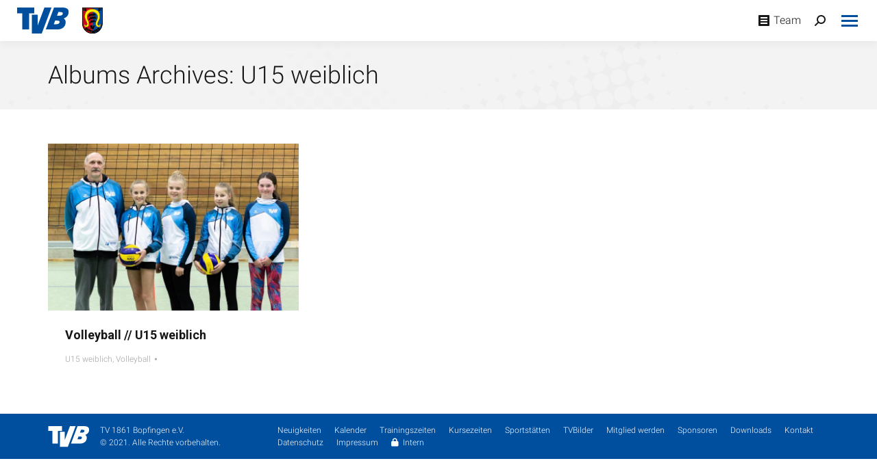

--- FILE ---
content_type: text/html; charset=UTF-8
request_url: https://www.tv-bopfingen.de/dt_gallery_category/volleyball/u15-weiblich/
body_size: 22252
content:
<!DOCTYPE html>
<!--[if !(IE 6) | !(IE 7) | !(IE 8)  ]><!-->
<html lang="de" class="no-js">
<!--<![endif]-->
<head>
	<meta charset="UTF-8" />
				<meta name="viewport" content="width=device-width, initial-scale=1, maximum-scale=1, user-scalable=0"/>
			<meta name="theme-color" content="#004e9e"/>	<link rel="profile" href="https://gmpg.org/xfn/11" />
	<meta name='robots' content='index, follow, max-image-preview:large, max-snippet:-1, max-video-preview:-1' />

	<!-- This site is optimized with the Yoast SEO plugin v26.7 - https://yoast.com/wordpress/plugins/seo/ -->
	<title>U15 weiblich Archive - TV Bopfingen</title>
	<link rel="canonical" href="https://www.tv-bopfingen.de/dt_gallery_category/u15-weiblich/" />
	<meta property="og:locale" content="de_DE" />
	<meta property="og:type" content="article" />
	<meta property="og:title" content="U15 weiblich Archive - TV Bopfingen" />
	<meta property="og:url" content="https://www.tv-bopfingen.de/dt_gallery_category/u15-weiblich/" />
	<meta property="og:site_name" content="TV Bopfingen" />
	<meta name="twitter:card" content="summary_large_image" />
	<script type="application/ld+json" class="yoast-schema-graph">{"@context":"https://schema.org","@graph":[{"@type":"CollectionPage","@id":"https://www.tv-bopfingen.de/dt_gallery_category/u15-weiblich/","url":"https://www.tv-bopfingen.de/dt_gallery_category/u15-weiblich/","name":"U15 weiblich Archive - TV Bopfingen","isPartOf":{"@id":"https://www.tv-bopfingen.de/#website"},"primaryImageOfPage":{"@id":"https://www.tv-bopfingen.de/dt_gallery_category/u15-weiblich/#primaryimage"},"image":{"@id":"https://www.tv-bopfingen.de/dt_gallery_category/u15-weiblich/#primaryimage"},"thumbnailUrl":"https://www.tv-bopfingen.de/wp-content/uploads/tvbopfingen_2018_volleyball_u15_mannschaftsbild_20180517@1200x800_web.jpg","breadcrumb":{"@id":"https://www.tv-bopfingen.de/dt_gallery_category/u15-weiblich/#breadcrumb"},"inLanguage":"de"},{"@type":"ImageObject","inLanguage":"de","@id":"https://www.tv-bopfingen.de/dt_gallery_category/u15-weiblich/#primaryimage","url":"https://www.tv-bopfingen.de/wp-content/uploads/tvbopfingen_2018_volleyball_u15_mannschaftsbild_20180517@1200x800_web.jpg","contentUrl":"https://www.tv-bopfingen.de/wp-content/uploads/tvbopfingen_2018_volleyball_u15_mannschaftsbild_20180517@1200x800_web.jpg","width":1200,"height":800},{"@type":"BreadcrumbList","@id":"https://www.tv-bopfingen.de/dt_gallery_category/u15-weiblich/#breadcrumb","itemListElement":[{"@type":"ListItem","position":1,"name":"Startseite","item":"https://www.tv-bopfingen.de/"},{"@type":"ListItem","position":2,"name":"Volleyball","item":"https://www.tv-bopfingen.de/dt_gallery_category/volleyball/"},{"@type":"ListItem","position":3,"name":"U15 weiblich"}]},{"@type":"WebSite","@id":"https://www.tv-bopfingen.de/#website","url":"https://www.tv-bopfingen.de/","name":"TV Bopfingen","description":"Turnen. Vereinen. Bewegen.","potentialAction":[{"@type":"SearchAction","target":{"@type":"EntryPoint","urlTemplate":"https://www.tv-bopfingen.de/?s={search_term_string}"},"query-input":{"@type":"PropertyValueSpecification","valueRequired":true,"valueName":"search_term_string"}}],"inLanguage":"de"}]}</script>
	<!-- / Yoast SEO plugin. -->


<link rel='dns-prefetch' href='//www.tv-bopfingen.de' />
<link rel='dns-prefetch' href='//cdnjs.cloudflare.com' />
<link rel='dns-prefetch' href='//maps.googleapis.com' />
<link rel="alternate" type="application/rss+xml" title="TV Bopfingen &raquo; Feed" href="https://www.tv-bopfingen.de/feed/" />
<link rel="alternate" type="application/rss+xml" title="TV Bopfingen &raquo; Kommentar-Feed" href="https://www.tv-bopfingen.de/comments/feed/" />
<link rel="alternate" type="application/rss+xml" title="TV Bopfingen &raquo; U15 weiblich Album Category Feed" href="https://www.tv-bopfingen.de/dt_gallery_category/volleyball/u15-weiblich/feed/" />
<style id='wp-img-auto-sizes-contain-inline-css'>
img:is([sizes=auto i],[sizes^="auto," i]){contain-intrinsic-size:3000px 1500px}
/*# sourceURL=wp-img-auto-sizes-contain-inline-css */
</style>
<link rel='stylesheet' id='mec-select2-style-css' href='https://www.tv-bopfingen.de/wp-content/plugins/modern-events-calendar/assets/packages/select2/select2.min.css?ver=7.28.0' media='all' />
<link rel='stylesheet' id='mec-font-icons-css' href='https://www.tv-bopfingen.de/wp-content/plugins/modern-events-calendar/assets/css/iconfonts.css?ver=7.28.0' media='all' />
<link rel='stylesheet' id='mec-frontend-style-css' href='https://www.tv-bopfingen.de/wp-content/plugins/modern-events-calendar/assets/css/frontend.min.css?ver=7.28.0' media='all' />
<link rel='stylesheet' id='mec-tooltip-style-css' href='https://www.tv-bopfingen.de/wp-content/plugins/modern-events-calendar/assets/packages/tooltip/tooltip.css?ver=7.28.0' media='all' />
<link rel='stylesheet' id='mec-tooltip-shadow-style-css' href='https://www.tv-bopfingen.de/wp-content/plugins/modern-events-calendar/assets/packages/tooltip/tooltipster-sideTip-shadow.min.css?ver=7.28.0' media='all' />
<link rel='stylesheet' id='featherlight-css' href='https://www.tv-bopfingen.de/wp-content/plugins/modern-events-calendar/assets/packages/featherlight/featherlight.css?ver=7.28.0' media='all' />
<link rel='stylesheet' id='mec-custom-google-font-css' href='https://www.tv-bopfingen.de/wp-content/uploads/fonts/2548cd2dec0b676fef198e60ccd59dee/font.css?v=1672829507' media='all' />
<link rel='stylesheet' id='mec-lity-style-css' href='https://www.tv-bopfingen.de/wp-content/plugins/modern-events-calendar/assets/packages/lity/lity.min.css?ver=7.28.0' media='all' />
<link rel='stylesheet' id='mec-general-calendar-style-css' href='https://www.tv-bopfingen.de/wp-content/plugins/modern-events-calendar/assets/css/mec-general-calendar.css?ver=7.28.0' media='all' />
<style id='wp-emoji-styles-inline-css'>

	img.wp-smiley, img.emoji {
		display: inline !important;
		border: none !important;
		box-shadow: none !important;
		height: 1em !important;
		width: 1em !important;
		margin: 0 0.07em !important;
		vertical-align: -0.1em !important;
		background: none !important;
		padding: 0 !important;
	}
/*# sourceURL=wp-emoji-styles-inline-css */
</style>
<style id='wp-block-library-inline-css'>
:root{--wp-block-synced-color:#7a00df;--wp-block-synced-color--rgb:122,0,223;--wp-bound-block-color:var(--wp-block-synced-color);--wp-editor-canvas-background:#ddd;--wp-admin-theme-color:#007cba;--wp-admin-theme-color--rgb:0,124,186;--wp-admin-theme-color-darker-10:#006ba1;--wp-admin-theme-color-darker-10--rgb:0,107,160.5;--wp-admin-theme-color-darker-20:#005a87;--wp-admin-theme-color-darker-20--rgb:0,90,135;--wp-admin-border-width-focus:2px}@media (min-resolution:192dpi){:root{--wp-admin-border-width-focus:1.5px}}.wp-element-button{cursor:pointer}:root .has-very-light-gray-background-color{background-color:#eee}:root .has-very-dark-gray-background-color{background-color:#313131}:root .has-very-light-gray-color{color:#eee}:root .has-very-dark-gray-color{color:#313131}:root .has-vivid-green-cyan-to-vivid-cyan-blue-gradient-background{background:linear-gradient(135deg,#00d084,#0693e3)}:root .has-purple-crush-gradient-background{background:linear-gradient(135deg,#34e2e4,#4721fb 50%,#ab1dfe)}:root .has-hazy-dawn-gradient-background{background:linear-gradient(135deg,#faaca8,#dad0ec)}:root .has-subdued-olive-gradient-background{background:linear-gradient(135deg,#fafae1,#67a671)}:root .has-atomic-cream-gradient-background{background:linear-gradient(135deg,#fdd79a,#004a59)}:root .has-nightshade-gradient-background{background:linear-gradient(135deg,#330968,#31cdcf)}:root .has-midnight-gradient-background{background:linear-gradient(135deg,#020381,#2874fc)}:root{--wp--preset--font-size--normal:16px;--wp--preset--font-size--huge:42px}.has-regular-font-size{font-size:1em}.has-larger-font-size{font-size:2.625em}.has-normal-font-size{font-size:var(--wp--preset--font-size--normal)}.has-huge-font-size{font-size:var(--wp--preset--font-size--huge)}.has-text-align-center{text-align:center}.has-text-align-left{text-align:left}.has-text-align-right{text-align:right}.has-fit-text{white-space:nowrap!important}#end-resizable-editor-section{display:none}.aligncenter{clear:both}.items-justified-left{justify-content:flex-start}.items-justified-center{justify-content:center}.items-justified-right{justify-content:flex-end}.items-justified-space-between{justify-content:space-between}.screen-reader-text{border:0;clip-path:inset(50%);height:1px;margin:-1px;overflow:hidden;padding:0;position:absolute;width:1px;word-wrap:normal!important}.screen-reader-text:focus{background-color:#ddd;clip-path:none;color:#444;display:block;font-size:1em;height:auto;left:5px;line-height:normal;padding:15px 23px 14px;text-decoration:none;top:5px;width:auto;z-index:100000}html :where(.has-border-color){border-style:solid}html :where([style*=border-top-color]){border-top-style:solid}html :where([style*=border-right-color]){border-right-style:solid}html :where([style*=border-bottom-color]){border-bottom-style:solid}html :where([style*=border-left-color]){border-left-style:solid}html :where([style*=border-width]){border-style:solid}html :where([style*=border-top-width]){border-top-style:solid}html :where([style*=border-right-width]){border-right-style:solid}html :where([style*=border-bottom-width]){border-bottom-style:solid}html :where([style*=border-left-width]){border-left-style:solid}html :where(img[class*=wp-image-]){height:auto;max-width:100%}:where(figure){margin:0 0 1em}html :where(.is-position-sticky){--wp-admin--admin-bar--position-offset:var(--wp-admin--admin-bar--height,0px)}@media screen and (max-width:600px){html :where(.is-position-sticky){--wp-admin--admin-bar--position-offset:0px}}

/*# sourceURL=wp-block-library-inline-css */
</style><style id='global-styles-inline-css'>
:root{--wp--preset--aspect-ratio--square: 1;--wp--preset--aspect-ratio--4-3: 4/3;--wp--preset--aspect-ratio--3-4: 3/4;--wp--preset--aspect-ratio--3-2: 3/2;--wp--preset--aspect-ratio--2-3: 2/3;--wp--preset--aspect-ratio--16-9: 16/9;--wp--preset--aspect-ratio--9-16: 9/16;--wp--preset--color--black: #000000;--wp--preset--color--cyan-bluish-gray: #abb8c3;--wp--preset--color--white: #FFF;--wp--preset--color--pale-pink: #f78da7;--wp--preset--color--vivid-red: #cf2e2e;--wp--preset--color--luminous-vivid-orange: #ff6900;--wp--preset--color--luminous-vivid-amber: #fcb900;--wp--preset--color--light-green-cyan: #7bdcb5;--wp--preset--color--vivid-green-cyan: #00d084;--wp--preset--color--pale-cyan-blue: #8ed1fc;--wp--preset--color--vivid-cyan-blue: #0693e3;--wp--preset--color--vivid-purple: #9b51e0;--wp--preset--color--accent: #004e9e;--wp--preset--color--dark-gray: #111;--wp--preset--color--light-gray: #767676;--wp--preset--gradient--vivid-cyan-blue-to-vivid-purple: linear-gradient(135deg,rgb(6,147,227) 0%,rgb(155,81,224) 100%);--wp--preset--gradient--light-green-cyan-to-vivid-green-cyan: linear-gradient(135deg,rgb(122,220,180) 0%,rgb(0,208,130) 100%);--wp--preset--gradient--luminous-vivid-amber-to-luminous-vivid-orange: linear-gradient(135deg,rgb(252,185,0) 0%,rgb(255,105,0) 100%);--wp--preset--gradient--luminous-vivid-orange-to-vivid-red: linear-gradient(135deg,rgb(255,105,0) 0%,rgb(207,46,46) 100%);--wp--preset--gradient--very-light-gray-to-cyan-bluish-gray: linear-gradient(135deg,rgb(238,238,238) 0%,rgb(169,184,195) 100%);--wp--preset--gradient--cool-to-warm-spectrum: linear-gradient(135deg,rgb(74,234,220) 0%,rgb(151,120,209) 20%,rgb(207,42,186) 40%,rgb(238,44,130) 60%,rgb(251,105,98) 80%,rgb(254,248,76) 100%);--wp--preset--gradient--blush-light-purple: linear-gradient(135deg,rgb(255,206,236) 0%,rgb(152,150,240) 100%);--wp--preset--gradient--blush-bordeaux: linear-gradient(135deg,rgb(254,205,165) 0%,rgb(254,45,45) 50%,rgb(107,0,62) 100%);--wp--preset--gradient--luminous-dusk: linear-gradient(135deg,rgb(255,203,112) 0%,rgb(199,81,192) 50%,rgb(65,88,208) 100%);--wp--preset--gradient--pale-ocean: linear-gradient(135deg,rgb(255,245,203) 0%,rgb(182,227,212) 50%,rgb(51,167,181) 100%);--wp--preset--gradient--electric-grass: linear-gradient(135deg,rgb(202,248,128) 0%,rgb(113,206,126) 100%);--wp--preset--gradient--midnight: linear-gradient(135deg,rgb(2,3,129) 0%,rgb(40,116,252) 100%);--wp--preset--font-size--small: 13px;--wp--preset--font-size--medium: 20px;--wp--preset--font-size--large: 36px;--wp--preset--font-size--x-large: 42px;--wp--preset--spacing--20: 0.44rem;--wp--preset--spacing--30: 0.67rem;--wp--preset--spacing--40: 1rem;--wp--preset--spacing--50: 1.5rem;--wp--preset--spacing--60: 2.25rem;--wp--preset--spacing--70: 3.38rem;--wp--preset--spacing--80: 5.06rem;--wp--preset--shadow--natural: 6px 6px 9px rgba(0, 0, 0, 0.2);--wp--preset--shadow--deep: 12px 12px 50px rgba(0, 0, 0, 0.4);--wp--preset--shadow--sharp: 6px 6px 0px rgba(0, 0, 0, 0.2);--wp--preset--shadow--outlined: 6px 6px 0px -3px rgb(255, 255, 255), 6px 6px rgb(0, 0, 0);--wp--preset--shadow--crisp: 6px 6px 0px rgb(0, 0, 0);}:where(.is-layout-flex){gap: 0.5em;}:where(.is-layout-grid){gap: 0.5em;}body .is-layout-flex{display: flex;}.is-layout-flex{flex-wrap: wrap;align-items: center;}.is-layout-flex > :is(*, div){margin: 0;}body .is-layout-grid{display: grid;}.is-layout-grid > :is(*, div){margin: 0;}:where(.wp-block-columns.is-layout-flex){gap: 2em;}:where(.wp-block-columns.is-layout-grid){gap: 2em;}:where(.wp-block-post-template.is-layout-flex){gap: 1.25em;}:where(.wp-block-post-template.is-layout-grid){gap: 1.25em;}.has-black-color{color: var(--wp--preset--color--black) !important;}.has-cyan-bluish-gray-color{color: var(--wp--preset--color--cyan-bluish-gray) !important;}.has-white-color{color: var(--wp--preset--color--white) !important;}.has-pale-pink-color{color: var(--wp--preset--color--pale-pink) !important;}.has-vivid-red-color{color: var(--wp--preset--color--vivid-red) !important;}.has-luminous-vivid-orange-color{color: var(--wp--preset--color--luminous-vivid-orange) !important;}.has-luminous-vivid-amber-color{color: var(--wp--preset--color--luminous-vivid-amber) !important;}.has-light-green-cyan-color{color: var(--wp--preset--color--light-green-cyan) !important;}.has-vivid-green-cyan-color{color: var(--wp--preset--color--vivid-green-cyan) !important;}.has-pale-cyan-blue-color{color: var(--wp--preset--color--pale-cyan-blue) !important;}.has-vivid-cyan-blue-color{color: var(--wp--preset--color--vivid-cyan-blue) !important;}.has-vivid-purple-color{color: var(--wp--preset--color--vivid-purple) !important;}.has-black-background-color{background-color: var(--wp--preset--color--black) !important;}.has-cyan-bluish-gray-background-color{background-color: var(--wp--preset--color--cyan-bluish-gray) !important;}.has-white-background-color{background-color: var(--wp--preset--color--white) !important;}.has-pale-pink-background-color{background-color: var(--wp--preset--color--pale-pink) !important;}.has-vivid-red-background-color{background-color: var(--wp--preset--color--vivid-red) !important;}.has-luminous-vivid-orange-background-color{background-color: var(--wp--preset--color--luminous-vivid-orange) !important;}.has-luminous-vivid-amber-background-color{background-color: var(--wp--preset--color--luminous-vivid-amber) !important;}.has-light-green-cyan-background-color{background-color: var(--wp--preset--color--light-green-cyan) !important;}.has-vivid-green-cyan-background-color{background-color: var(--wp--preset--color--vivid-green-cyan) !important;}.has-pale-cyan-blue-background-color{background-color: var(--wp--preset--color--pale-cyan-blue) !important;}.has-vivid-cyan-blue-background-color{background-color: var(--wp--preset--color--vivid-cyan-blue) !important;}.has-vivid-purple-background-color{background-color: var(--wp--preset--color--vivid-purple) !important;}.has-black-border-color{border-color: var(--wp--preset--color--black) !important;}.has-cyan-bluish-gray-border-color{border-color: var(--wp--preset--color--cyan-bluish-gray) !important;}.has-white-border-color{border-color: var(--wp--preset--color--white) !important;}.has-pale-pink-border-color{border-color: var(--wp--preset--color--pale-pink) !important;}.has-vivid-red-border-color{border-color: var(--wp--preset--color--vivid-red) !important;}.has-luminous-vivid-orange-border-color{border-color: var(--wp--preset--color--luminous-vivid-orange) !important;}.has-luminous-vivid-amber-border-color{border-color: var(--wp--preset--color--luminous-vivid-amber) !important;}.has-light-green-cyan-border-color{border-color: var(--wp--preset--color--light-green-cyan) !important;}.has-vivid-green-cyan-border-color{border-color: var(--wp--preset--color--vivid-green-cyan) !important;}.has-pale-cyan-blue-border-color{border-color: var(--wp--preset--color--pale-cyan-blue) !important;}.has-vivid-cyan-blue-border-color{border-color: var(--wp--preset--color--vivid-cyan-blue) !important;}.has-vivid-purple-border-color{border-color: var(--wp--preset--color--vivid-purple) !important;}.has-vivid-cyan-blue-to-vivid-purple-gradient-background{background: var(--wp--preset--gradient--vivid-cyan-blue-to-vivid-purple) !important;}.has-light-green-cyan-to-vivid-green-cyan-gradient-background{background: var(--wp--preset--gradient--light-green-cyan-to-vivid-green-cyan) !important;}.has-luminous-vivid-amber-to-luminous-vivid-orange-gradient-background{background: var(--wp--preset--gradient--luminous-vivid-amber-to-luminous-vivid-orange) !important;}.has-luminous-vivid-orange-to-vivid-red-gradient-background{background: var(--wp--preset--gradient--luminous-vivid-orange-to-vivid-red) !important;}.has-very-light-gray-to-cyan-bluish-gray-gradient-background{background: var(--wp--preset--gradient--very-light-gray-to-cyan-bluish-gray) !important;}.has-cool-to-warm-spectrum-gradient-background{background: var(--wp--preset--gradient--cool-to-warm-spectrum) !important;}.has-blush-light-purple-gradient-background{background: var(--wp--preset--gradient--blush-light-purple) !important;}.has-blush-bordeaux-gradient-background{background: var(--wp--preset--gradient--blush-bordeaux) !important;}.has-luminous-dusk-gradient-background{background: var(--wp--preset--gradient--luminous-dusk) !important;}.has-pale-ocean-gradient-background{background: var(--wp--preset--gradient--pale-ocean) !important;}.has-electric-grass-gradient-background{background: var(--wp--preset--gradient--electric-grass) !important;}.has-midnight-gradient-background{background: var(--wp--preset--gradient--midnight) !important;}.has-small-font-size{font-size: var(--wp--preset--font-size--small) !important;}.has-medium-font-size{font-size: var(--wp--preset--font-size--medium) !important;}.has-large-font-size{font-size: var(--wp--preset--font-size--large) !important;}.has-x-large-font-size{font-size: var(--wp--preset--font-size--x-large) !important;}
/*# sourceURL=global-styles-inline-css */
</style>

<style id='classic-theme-styles-inline-css'>
/*! This file is auto-generated */
.wp-block-button__link{color:#fff;background-color:#32373c;border-radius:9999px;box-shadow:none;text-decoration:none;padding:calc(.667em + 2px) calc(1.333em + 2px);font-size:1.125em}.wp-block-file__button{background:#32373c;color:#fff;text-decoration:none}
/*# sourceURL=/wp-includes/css/classic-themes.min.css */
</style>
<link rel='stylesheet' id='go-pricing-styles-css' href='https://www.tv-bopfingen.de/wp-content/plugins/go_pricing/assets/css/go_pricing_styles.css?ver=3.4' media='all' />
<link rel='stylesheet' id='wpa-css-css' href='https://www.tv-bopfingen.de/wp-content/plugins/honeypot/includes/css/wpa.css?ver=2.3.04' media='all' />
<link rel='stylesheet' id='the7-font-css' href='https://www.tv-bopfingen.de/wp-content/themes/dt-the7/fonts/icomoon-the7-font/icomoon-the7-font.min.css?ver=14.0.1.1' media='all' />
<link rel='stylesheet' id='the7-awesome-fonts-css' href='https://www.tv-bopfingen.de/wp-content/themes/dt-the7/fonts/FontAwesome/css/all.min.css?ver=14.0.1.1' media='all' />
<link rel='stylesheet' id='the7-awesome-fonts-back-css' href='https://www.tv-bopfingen.de/wp-content/themes/dt-the7/fonts/FontAwesome/back-compat.min.css?ver=14.0.1.1' media='all' />
<link rel='stylesheet' id='the7-Defaults-css' href='https://www.tv-bopfingen.de/wp-content/uploads/smile_fonts/Defaults/Defaults.css?ver=6.9' media='all' />
<link rel='stylesheet' id='dt-web-fonts-css' href='https://www.tv-bopfingen.de/wp-content/uploads/fonts/a1513e88e2d7a526a66e127dec1c494f/font.css?v=1672829514' media='all' />
<link rel='stylesheet' id='dt-main-css' href='https://www.tv-bopfingen.de/wp-content/themes/dt-the7/css/main.min.css?ver=14.0.1.1' media='all' />
<style id='dt-main-inline-css'>
body #load {
  display: block;
  height: 100%;
  overflow: hidden;
  position: fixed;
  width: 100%;
  z-index: 9901;
  opacity: 1;
  visibility: visible;
  transition: all .35s ease-out;
}
.load-wrap {
  width: 100%;
  height: 100%;
  background-position: center center;
  background-repeat: no-repeat;
  text-align: center;
  display: -ms-flexbox;
  display: -ms-flex;
  display: flex;
  -ms-align-items: center;
  -ms-flex-align: center;
  align-items: center;
  -ms-flex-flow: column wrap;
  flex-flow: column wrap;
  -ms-flex-pack: center;
  -ms-justify-content: center;
  justify-content: center;
}
.load-wrap > svg {
  position: absolute;
  top: 50%;
  left: 50%;
  transform: translate(-50%,-50%);
}
#load {
  background: var(--the7-elementor-beautiful-loading-bg,#ffffff);
  --the7-beautiful-spinner-color2: var(--the7-beautiful-spinner-color,#004e9e);
}

/*# sourceURL=dt-main-inline-css */
</style>
<link rel='stylesheet' id='the7-custom-scrollbar-css' href='https://www.tv-bopfingen.de/wp-content/themes/dt-the7/lib/custom-scrollbar/custom-scrollbar.min.css?ver=14.0.1.1' media='all' />
<link rel='stylesheet' id='the7-wpbakery-css' href='https://www.tv-bopfingen.de/wp-content/themes/dt-the7/css/wpbakery.min.css?ver=14.0.1.1' media='all' />
<link rel='stylesheet' id='the7-core-css' href='https://www.tv-bopfingen.de/wp-content/plugins/dt-the7-core/assets/css/post-type.min.css?ver=2.7.12' media='all' />
<link rel='stylesheet' id='the7-css-vars-css' href='https://www.tv-bopfingen.de/wp-content/uploads/the7-css/css-vars.css?ver=9b30449ba902' media='all' />
<link rel='stylesheet' id='dt-custom-css' href='https://www.tv-bopfingen.de/wp-content/uploads/the7-css/custom.css?ver=9b30449ba902' media='all' />
<link rel='stylesheet' id='dt-media-css' href='https://www.tv-bopfingen.de/wp-content/uploads/the7-css/media.css?ver=9b30449ba902' media='all' />
<link rel='stylesheet' id='the7-mega-menu-css' href='https://www.tv-bopfingen.de/wp-content/uploads/the7-css/mega-menu.css?ver=9b30449ba902' media='all' />
<link rel='stylesheet' id='the7-elements-albums-portfolio-css' href='https://www.tv-bopfingen.de/wp-content/uploads/the7-css/the7-elements-albums-portfolio.css?ver=9b30449ba902' media='all' />
<link rel='stylesheet' id='the7-elements-css' href='https://www.tv-bopfingen.de/wp-content/uploads/the7-css/post-type-dynamic.css?ver=9b30449ba902' media='all' />
<link rel='stylesheet' id='style-css' href='https://www.tv-bopfingen.de/wp-content/themes/dt-the7-child/style.css?ver=14.0.1.1' media='all' />
<link rel='stylesheet' id='ultimate-vc-addons-style-min-css' href='https://www.tv-bopfingen.de/wp-content/plugins/Ultimate_VC_Addons/assets/min-css/ultimate.min.css?ver=3.21.2' media='all' />
<link rel='stylesheet' id='ultimate-vc-addons-icons-css' href='https://www.tv-bopfingen.de/wp-content/plugins/Ultimate_VC_Addons/assets/css/icons.css?ver=3.21.2' media='all' />
<link rel='stylesheet' id='ultimate-vc-addons-vidcons-css' href='https://www.tv-bopfingen.de/wp-content/plugins/Ultimate_VC_Addons/assets/fonts/vidcons.css?ver=3.21.2' media='all' />
<link rel='stylesheet' id='ultimate-vc-addons-selected-google-fonts-style-css' href='https://fonts.googleapis.com/css?family=Roboto:normal,300italic,700&#038;subset=latin-ext,vietnamese,greek-ext,cyrillic,latin,greek,cyrillic-ext' media='all' />
<script src="https://www.tv-bopfingen.de/wp-includes/js/jquery/jquery.min.js?ver=3.7.1" id="jquery-core-js"></script>
<script src="https://www.tv-bopfingen.de/wp-includes/js/jquery/jquery-migrate.min.js?ver=3.4.1" id="jquery-migrate-js"></script>
<script src="https://www.tv-bopfingen.de/wp-includes/js/jquery/ui/core.min.js?ver=1.13.3" id="jquery-ui-core-js"></script>
<script id="gw-tweenmax-js-before">
var oldGS=window.GreenSockGlobals,oldGSQueue=window._gsQueue,oldGSDefine=window._gsDefine;window._gsDefine=null;delete(window._gsDefine);var gwGS=window.GreenSockGlobals={};
//# sourceURL=gw-tweenmax-js-before
</script>
<script src="https://cdnjs.cloudflare.com/ajax/libs/gsap/1.11.2/TweenMax.min.js" id="gw-tweenmax-js"></script>
<script id="gw-tweenmax-js-after">
try{window.GreenSockGlobals=null;window._gsQueue=null;window._gsDefine=null;delete(window.GreenSockGlobals);delete(window._gsQueue);delete(window._gsDefine);window.GreenSockGlobals=oldGS;window._gsQueue=oldGSQueue;window._gsDefine=oldGSDefine;}catch(e){}
//# sourceURL=gw-tweenmax-js-after
</script>
<script src="//www.tv-bopfingen.de/wp-content/plugins/revslider/sr6/assets/js/rbtools.min.js?ver=6.7.38" async id="tp-tools-js"></script>
<script src="//www.tv-bopfingen.de/wp-content/plugins/revslider/sr6/assets/js/rs6.min.js?ver=6.7.38" async id="revmin-js"></script>
<script id="dt-above-fold-js-extra">
var dtLocal = {"themeUrl":"https://www.tv-bopfingen.de/wp-content/themes/dt-the7","passText":"Um diesen gesch\u00fctzten Eintrag anzusehen, geben Sie bitte das Passwort ein:","moreButtonText":{"loading":"Lade...","loadMore":"Mehr laden"},"postID":"4245","ajaxurl":"https://www.tv-bopfingen.de/wp-admin/admin-ajax.php","REST":{"baseUrl":"https://www.tv-bopfingen.de/wp-json/the7/v1","endpoints":{"sendMail":"/send-mail"}},"contactMessages":{"required":"One or more fields have an error. Please check and try again.","terms":"Please accept the privacy policy.","fillTheCaptchaError":"Please, fill the captcha."},"captchaSiteKey":"","ajaxNonce":"b1245830ee","pageData":{"type":"archive","template":"archive","layout":"masonry"},"themeSettings":{"smoothScroll":"on","lazyLoading":false,"desktopHeader":{"height":100},"ToggleCaptionEnabled":"disabled","ToggleCaption":"Navigation","floatingHeader":{"showAfter":140,"showMenu":true,"height":60,"logo":{"showLogo":true,"html":"\u003Cimg class=\" preload-me\" src=\"https://www.tv-bopfingen.de/wp-content/uploads/tvbopfingen_2018_logowappen_tp_float-mobile_web.png\" srcset=\"https://www.tv-bopfingen.de/wp-content/uploads/tvbopfingen_2018_logowappen_tp_float-mobile_web.png 135w, https://www.tv-bopfingen.de/wp-content/uploads/tvbopfingen_2018_logowappen_tp_float-mobile_web@4x.png 540w\" width=\"135\" height=\"40\"   sizes=\"135px\" alt=\"TV Bopfingen\" /\u003E","url":"https://www.tv-bopfingen.de/"}},"topLine":{"floatingTopLine":{"logo":{"showLogo":false,"html":""}}},"mobileHeader":{"firstSwitchPoint":1400,"secondSwitchPoint":1400,"firstSwitchPointHeight":60,"secondSwitchPointHeight":60,"mobileToggleCaptionEnabled":"disabled","mobileToggleCaption":"Menu"},"stickyMobileHeaderFirstSwitch":{"logo":{"html":"\u003Cimg class=\" preload-me\" src=\"https://www.tv-bopfingen.de/wp-content/uploads/tvbopfingen_2018_logowappen_tp_float-mobile_web.png\" srcset=\"https://www.tv-bopfingen.de/wp-content/uploads/tvbopfingen_2018_logowappen_tp_float-mobile_web.png 135w, https://www.tv-bopfingen.de/wp-content/uploads/tvbopfingen_2018_logowappen_tp_float-mobile_web@4x.png 540w\" width=\"135\" height=\"40\"   sizes=\"135px\" alt=\"TV Bopfingen\" /\u003E"}},"stickyMobileHeaderSecondSwitch":{"logo":{"html":"\u003Cimg class=\" preload-me\" src=\"https://www.tv-bopfingen.de/wp-content/uploads/tvbopfingen_2018_logowappen_tp_float-mobile_web.png\" srcset=\"https://www.tv-bopfingen.de/wp-content/uploads/tvbopfingen_2018_logowappen_tp_float-mobile_web.png 135w, https://www.tv-bopfingen.de/wp-content/uploads/tvbopfingen_2018_logowappen_tp_float-mobile_web@4x.png 540w\" width=\"135\" height=\"40\"   sizes=\"135px\" alt=\"TV Bopfingen\" /\u003E"}},"sidebar":{"switchPoint":1400},"boxedWidth":"1280px"},"VCMobileScreenWidth":"900"};
var dtShare = {"shareButtonText":{"facebook":"Share on Facebook","twitter":"Share on X","pinterest":"Pin it","linkedin":"Share on Linkedin","whatsapp":"Share on Whatsapp"},"overlayOpacity":"85"};
//# sourceURL=dt-above-fold-js-extra
</script>
<script src="https://www.tv-bopfingen.de/wp-content/themes/dt-the7/js/above-the-fold.min.js?ver=14.0.1.1" id="dt-above-fold-js"></script>
<script src="https://www.tv-bopfingen.de/wp-content/plugins/Ultimate_VC_Addons/assets/min-js/modernizr-custom.min.js?ver=3.21.2" id="ultimate-vc-addons-modernizr-js"></script>
<script src="https://www.tv-bopfingen.de/wp-content/plugins/Ultimate_VC_Addons/assets/min-js/jquery-ui.min.js?ver=3.21.2" id="jquery_ui-js"></script>
<script src="https://maps.googleapis.com/maps/api/js?key=AIzaSyC_S2BLX6zgHT6EC9CCmFd1qdwlaM_t1O8" id="ultimate-vc-addons-googleapis-js"></script>
<script src="https://www.tv-bopfingen.de/wp-includes/js/jquery/ui/mouse.min.js?ver=1.13.3" id="jquery-ui-mouse-js"></script>
<script src="https://www.tv-bopfingen.de/wp-includes/js/jquery/ui/slider.min.js?ver=1.13.3" id="jquery-ui-slider-js"></script>
<script src="https://www.tv-bopfingen.de/wp-content/plugins/Ultimate_VC_Addons/assets/min-js/jquery-ui-labeledslider.min.js?ver=3.21.2" id="ultimate-vc-addons_range_tick-js"></script>
<script src="https://www.tv-bopfingen.de/wp-content/plugins/Ultimate_VC_Addons/assets/min-js/ultimate.min.js?ver=3.21.2" id="ultimate-vc-addons-script-js"></script>
<script src="https://www.tv-bopfingen.de/wp-content/plugins/Ultimate_VC_Addons/assets/min-js/modal-all.min.js?ver=3.21.2" id="ultimate-vc-addons-modal-all-js"></script>
<script src="https://www.tv-bopfingen.de/wp-content/plugins/Ultimate_VC_Addons/assets/min-js/jparallax.min.js?ver=3.21.2" id="ultimate-vc-addons-jquery.shake-js"></script>
<script src="https://www.tv-bopfingen.de/wp-content/plugins/Ultimate_VC_Addons/assets/min-js/vhparallax.min.js?ver=3.21.2" id="ultimate-vc-addons-jquery.vhparallax-js"></script>
<script src="https://www.tv-bopfingen.de/wp-content/plugins/Ultimate_VC_Addons/assets/min-js/ultimate_bg.min.js?ver=3.21.2" id="ultimate-vc-addons-row-bg-js"></script>
<script src="https://www.tv-bopfingen.de/wp-content/plugins/Ultimate_VC_Addons/assets/min-js/mb-YTPlayer.min.js?ver=3.21.2" id="ultimate-vc-addons-jquery.ytplayer-js"></script>
<script></script><link rel="https://api.w.org/" href="https://www.tv-bopfingen.de/wp-json/" /><link rel="alternate" title="JSON" type="application/json" href="https://www.tv-bopfingen.de/wp-json/wp/v2/dt_gallery_category/336" /><link rel="EditURI" type="application/rsd+xml" title="RSD" href="https://www.tv-bopfingen.de/xmlrpc.php?rsd" />
<meta name="generator" content="WordPress 6.9" />
<meta name="generator" content="Powered by WPBakery Page Builder - drag and drop page builder for WordPress."/>
<meta name="generator" content="Powered by Slider Revolution 6.7.38 - responsive, Mobile-Friendly Slider Plugin for WordPress with comfortable drag and drop interface." />
<script type="text/javascript" id="the7-loader-script">
document.addEventListener("DOMContentLoaded", function(event) {
	var load = document.getElementById("load");
	if(!load.classList.contains('loader-removed')){
		var removeLoading = setTimeout(function() {
			load.className += " loader-removed";
		}, 300);
	}
});
</script>
		<link rel="icon" href="https://www.tv-bopfingen.de/wp-content/uploads/cropped-tvbopfingen_2018_favicon_tp_web@1024-32x32.png" sizes="32x32" />
<link rel="icon" href="https://www.tv-bopfingen.de/wp-content/uploads/cropped-tvbopfingen_2018_favicon_tp_web@1024-192x192.png" sizes="192x192" />
<link rel="apple-touch-icon" href="https://www.tv-bopfingen.de/wp-content/uploads/cropped-tvbopfingen_2018_favicon_tp_web@1024-180x180.png" />
<meta name="msapplication-TileImage" content="https://www.tv-bopfingen.de/wp-content/uploads/cropped-tvbopfingen_2018_favicon_tp_web@1024-270x270.png" />
<script>function setREVStartSize(e){
			//window.requestAnimationFrame(function() {
				window.RSIW = window.RSIW===undefined ? window.innerWidth : window.RSIW;
				window.RSIH = window.RSIH===undefined ? window.innerHeight : window.RSIH;
				try {
					var pw = document.getElementById(e.c).parentNode.offsetWidth,
						newh;
					pw = pw===0 || isNaN(pw) || (e.l=="fullwidth" || e.layout=="fullwidth") ? window.RSIW : pw;
					e.tabw = e.tabw===undefined ? 0 : parseInt(e.tabw);
					e.thumbw = e.thumbw===undefined ? 0 : parseInt(e.thumbw);
					e.tabh = e.tabh===undefined ? 0 : parseInt(e.tabh);
					e.thumbh = e.thumbh===undefined ? 0 : parseInt(e.thumbh);
					e.tabhide = e.tabhide===undefined ? 0 : parseInt(e.tabhide);
					e.thumbhide = e.thumbhide===undefined ? 0 : parseInt(e.thumbhide);
					e.mh = e.mh===undefined || e.mh=="" || e.mh==="auto" ? 0 : parseInt(e.mh,0);
					if(e.layout==="fullscreen" || e.l==="fullscreen")
						newh = Math.max(e.mh,window.RSIH);
					else{
						e.gw = Array.isArray(e.gw) ? e.gw : [e.gw];
						for (var i in e.rl) if (e.gw[i]===undefined || e.gw[i]===0) e.gw[i] = e.gw[i-1];
						e.gh = e.el===undefined || e.el==="" || (Array.isArray(e.el) && e.el.length==0)? e.gh : e.el;
						e.gh = Array.isArray(e.gh) ? e.gh : [e.gh];
						for (var i in e.rl) if (e.gh[i]===undefined || e.gh[i]===0) e.gh[i] = e.gh[i-1];
											
						var nl = new Array(e.rl.length),
							ix = 0,
							sl;
						e.tabw = e.tabhide>=pw ? 0 : e.tabw;
						e.thumbw = e.thumbhide>=pw ? 0 : e.thumbw;
						e.tabh = e.tabhide>=pw ? 0 : e.tabh;
						e.thumbh = e.thumbhide>=pw ? 0 : e.thumbh;
						for (var i in e.rl) nl[i] = e.rl[i]<window.RSIW ? 0 : e.rl[i];
						sl = nl[0];
						for (var i in nl) if (sl>nl[i] && nl[i]>0) { sl = nl[i]; ix=i;}
						var m = pw>(e.gw[ix]+e.tabw+e.thumbw) ? 1 : (pw-(e.tabw+e.thumbw)) / (e.gw[ix]);
						newh =  (e.gh[ix] * m) + (e.tabh + e.thumbh);
					}
					var el = document.getElementById(e.c);
					if (el!==null && el) el.style.height = newh+"px";
					el = document.getElementById(e.c+"_wrapper");
					if (el!==null && el) {
						el.style.height = newh+"px";
						el.style.display = "block";
					}
				} catch(e){
					console.log("Failure at Presize of Slider:" + e)
				}
			//});
		  };</script>
<noscript><style> .wpb_animate_when_almost_visible { opacity: 1; }</style></noscript><style>:root,::before,::after{--mec-heading-font-family: 'Roboto';--mec-paragraph-font-family: 'Roboto';--mec-color-skin: #004e9e;--mec-color-skin-rgba-1: rgba(0,78,158,.25);--mec-color-skin-rgba-2: rgba(0,78,158,.5);--mec-color-skin-rgba-3: rgba(0,78,158,.75);--mec-color-skin-rgba-4: rgba(0,78,158,.11);--mec-primary-border-radius: ;--mec-secondary-border-radius: ;--mec-container-normal-width: 1196px;--mec-container-large-width: 1690px;--mec-fes-main-color: #40d9f1;--mec-fes-main-color-rgba-1: rgba(64, 217, 241, 0.12);--mec-fes-main-color-rgba-2: rgba(64, 217, 241, 0.23);--mec-fes-main-color-rgba-3: rgba(64, 217, 241, 0.03);--mec-fes-main-color-rgba-4: rgba(64, 217, 241, 0.3);--mec-fes-main-color-rgba-5: rgb(64 217 241 / 7%);--mec-fes-main-color-rgba-6: rgba(64, 217, 241, 0.2);</style><link rel='stylesheet' id='rs-plugin-settings-css' href='//www.tv-bopfingen.de/wp-content/plugins/revslider/sr6/assets/css/rs6.css?ver=6.7.38' media='all' />
<style id='rs-plugin-settings-inline-css'>
#rs-demo-id {}
/*# sourceURL=rs-plugin-settings-inline-css */
</style>
</head>
<body id="the7-body" class="archive tax-dt_gallery_category term-u15-weiblich term-336 wp-embed-responsive wp-theme-dt-the7 wp-child-theme-dt-the7-child the7-core-ver-2.7.12 mec-theme-dt-the7 layout-masonry description-under-image dt-responsive-on right-mobile-menu-close-icon ouside-menu-close-icon mobile-hamburger-close-bg-enable mobile-hamburger-close-bg-hover-enable  fade-medium-mobile-menu-close-icon fade-medium-menu-close-icon srcset-enabled btn-flat custom-btn-color custom-btn-hover-color phantom-slide phantom-shadow-decoration phantom-custom-logo-on sticky-mobile-header top-header first-switch-logo-left first-switch-menu-right second-switch-logo-left second-switch-menu-right right-mobile-menu layzr-loading-on popup-message-style the7-ver-14.0.1.1 dt-fa-compatibility wpb-js-composer js-comp-ver-8.7.2 vc_responsive">
<!-- The7 14.0.1.1 -->
<div id="load" class="hourglass-loader">
	<div class="load-wrap"><style type="text/css">
    .the7-spinner {
        width: 60px;
        height: 72px;
        position: relative;
    }
    .the7-spinner > div {
        animation: spinner-animation 1.2s cubic-bezier(1, 1, 1, 1) infinite;
        width: 9px;
        left: 0;
        display: inline-block;
        position: absolute;
        background-color:var(--the7-beautiful-spinner-color2);
        height: 18px;
        top: 27px;
    }
    div.the7-spinner-animate-2 {
        animation-delay: 0.2s;
        left: 13px
    }
    div.the7-spinner-animate-3 {
        animation-delay: 0.4s;
        left: 26px
    }
    div.the7-spinner-animate-4 {
        animation-delay: 0.6s;
        left: 39px
    }
    div.the7-spinner-animate-5 {
        animation-delay: 0.8s;
        left: 52px
    }
    @keyframes spinner-animation {
        0% {
            top: 27px;
            height: 18px;
        }
        20% {
            top: 9px;
            height: 54px;
        }
        50% {
            top: 27px;
            height: 18px;
        }
        100% {
            top: 27px;
            height: 18px;
        }
    }
</style>

<div class="the7-spinner">
    <div class="the7-spinner-animate-1"></div>
    <div class="the7-spinner-animate-2"></div>
    <div class="the7-spinner-animate-3"></div>
    <div class="the7-spinner-animate-4"></div>
    <div class="the7-spinner-animate-5"></div>
</div></div>
</div>
<div id="page" >
	<a class="skip-link screen-reader-text" href="#content">Zum Inhalt springen</a>

<div class="masthead inline-header right widgets full-height dividers shadow-decoration shadow-mobile-header-decoration medium-mobile-menu-icon show-sub-menu-on-hover show-device-logo show-mobile-logo" >

	<div class="top-bar line-content top-bar-line-hide">
	<div class="top-bar-bg" ></div>
	<div class="left-widgets mini-widgets"><div class="mini-nav show-on-desktop near-logo-first-switch near-logo-second-switch select-type-menu select-type-menu-first-switch select-type-menu-second-switch"><ul id="top-menu"><li class="menu-item menu-item-type-post_type menu-item-object-page menu-item-has-children menu-item-146 first has-children depth-0"><a href='https://www.tv-bopfingen.de/basketball/' data-level='1' aria-haspopup='true' aria-expanded='false'><span class="menu-item-text"><span class="menu-text">Basketball</span></span></a><ul class="mini-sub-nav" role="group"><li class="menu-item menu-item-type-post_type menu-item-object-page menu-item-307 first depth-1"><a href='https://www.tv-bopfingen.de/basketball/u10-wm/' data-level='2'><span class="menu-item-text"><span class="menu-text">U10 weiblich + männlich</span></span></a></li> <li class="menu-item menu-item-type-post_type menu-item-object-page menu-item-5205 depth-1"><a href='https://www.tv-bopfingen.de/basketball/u14-m/' data-level='2'><span class="menu-item-text"><span class="menu-text">U14 männlich</span></span></a></li> <li class="menu-item menu-item-type-post_type menu-item-object-page menu-item-311 depth-1"><a href='https://www.tv-bopfingen.de/basketball/u16-m/' data-level='2'><span class="menu-item-text"><span class="menu-text">U16 männlich</span></span></a></li> <li class="menu-item menu-item-type-post_type menu-item-object-page menu-item-1511 depth-1"><a href='https://www.tv-bopfingen.de/basketball/u18-w/' data-level='2'><span class="menu-item-text"><span class="menu-text">U18 weiblich</span></span></a></li> <li class="menu-item menu-item-type-post_type menu-item-object-page menu-item-5206 depth-1"><a href='https://www.tv-bopfingen.de/basketball/u18-m/' data-level='2'><span class="menu-item-text"><span class="menu-text">U18 männlich</span></span></a></li> </ul></li> <li class="menu-item menu-item-type-post_type menu-item-object-page menu-item-has-children menu-item-147 has-children depth-0"><a href='https://www.tv-bopfingen.de/fussball/' data-level='1' aria-haspopup='true' aria-expanded='false'><span class="menu-item-text"><span class="menu-text">Fußball</span></span></a><ul class="mini-sub-nav" role="group"><li class="menu-item menu-item-type-post_type menu-item-object-page menu-item-738 first depth-1"><a href='https://www.tv-bopfingen.de/fussball/bambini/' data-level='2'><span class="menu-item-text"><span class="menu-text">Bambini</span></span></a></li> <li class="menu-item menu-item-type-post_type menu-item-object-page menu-item-737 depth-1"><a href='https://www.tv-bopfingen.de/fussball/f-junioren/' data-level='2'><span class="menu-item-text"><span class="menu-text">F-Junioren</span></span></a></li> <li class="menu-item menu-item-type-post_type menu-item-object-page menu-item-736 depth-1"><a href='https://www.tv-bopfingen.de/fussball/e-junioren/' data-level='2'><span class="menu-item-text"><span class="menu-text">E-Junioren</span></span></a></li> <li class="menu-item menu-item-type-post_type menu-item-object-page menu-item-735 depth-1"><a href='https://www.tv-bopfingen.de/fussball/d-junioren/' data-level='2'><span class="menu-item-text"><span class="menu-text">D-Junioren</span></span></a></li> <li class="menu-item menu-item-type-post_type menu-item-object-page menu-item-734 depth-1"><a href='https://www.tv-bopfingen.de/fussball/c-junioren/' data-level='2'><span class="menu-item-text"><span class="menu-text">C-Junioren</span></span></a></li> <li class="menu-item menu-item-type-post_type menu-item-object-page menu-item-733 depth-1"><a href='https://www.tv-bopfingen.de/?page_id=731' data-level='2'><span class="menu-item-text"><span class="menu-text">B-Junioren</span></span></a></li> <li class="menu-item menu-item-type-post_type menu-item-object-page menu-item-783 depth-1"><a href='https://www.tv-bopfingen.de/?page_id=773' data-level='2'><span class="menu-item-text"><span class="menu-text">A-Junioren</span></span></a></li> <li class="menu-item menu-item-type-post_type menu-item-object-page menu-item-741 depth-1"><a href='https://www.tv-bopfingen.de/fussball/herren/' data-level='2'><span class="menu-item-text"><span class="menu-text">Herren</span></span></a></li> <li class="menu-item menu-item-type-post_type menu-item-object-page menu-item-784 depth-1"><a href='https://www.tv-bopfingen.de/fussball/altherren/' data-level='2'><span class="menu-item-text"><span class="menu-text">Altherren</span></span></a></li> </ul></li> <li class="menu-item menu-item-type-post_type menu-item-object-page menu-item-has-children menu-item-2962 has-children depth-0"><a href='https://www.tv-bopfingen.de/judo/' data-level='1' aria-haspopup='true' aria-expanded='false'><span class="menu-item-text"><span class="menu-text">Judo</span></span></a><ul class="mini-sub-nav" role="group"><li class="menu-item menu-item-type-post_type menu-item-object-page menu-item-2963 first depth-1"><a href='https://www.tv-bopfingen.de/judo/kinder/' data-level='2'><span class="menu-item-text"><span class="menu-text">Kinder</span></span></a></li> <li class="menu-item menu-item-type-post_type menu-item-object-page menu-item-2964 depth-1"><a href='https://www.tv-bopfingen.de/judo/jugendliche-und-erwachsene/' data-level='2'><span class="menu-item-text"><span class="menu-text">Jugendliche und Erwachsene</span></span></a></li> </ul></li> <li class="menu-item menu-item-type-post_type menu-item-object-page menu-item-has-children menu-item-3178 has-children depth-0"><a href='https://www.tv-bopfingen.de/leichtathletik/' data-level='1' aria-haspopup='true' aria-expanded='false'><span class="menu-item-text"><span class="menu-text">Leichtathletik</span></span></a><ul class="mini-sub-nav" role="group"><li class="menu-item menu-item-type-post_type menu-item-object-page menu-item-3179 first depth-1"><a href='https://www.tv-bopfingen.de/leichtathletik/kinder-und-jugendliche/' data-level='2'><span class="menu-item-text"><span class="menu-text">Kinder und Jugendliche</span></span></a></li> </ul></li> <li class="menu-item menu-item-type-post_type menu-item-object-page menu-item-has-children menu-item-3403 has-children depth-0"><a href='https://www.tv-bopfingen.de/schwimmen/' data-level='1' aria-haspopup='true' aria-expanded='false'><span class="menu-item-text"><span class="menu-text">Schwimmen</span></span></a><ul class="mini-sub-nav" role="group"><li class="menu-item menu-item-type-post_type menu-item-object-page menu-item-3402 first depth-1"><a href='https://www.tv-bopfingen.de/schwimmen/kinder-und-jugendliche/' data-level='2'><span class="menu-item-text"><span class="menu-text">Kinder und Jugendliche 1 / 2</span></span></a></li> </ul></li> <li class="menu-item menu-item-type-post_type menu-item-object-page menu-item-has-children menu-item-3405 has-children depth-0"><a href='https://www.tv-bopfingen.de/ski/' data-level='1' aria-haspopup='true' aria-expanded='false'><span class="menu-item-text"><span class="menu-text">Ski</span></span></a><ul class="mini-sub-nav" role="group"><li class="menu-item menu-item-type-post_type menu-item-object-page menu-item-3404 first depth-1"><a href='https://www.tv-bopfingen.de/ski/skigymnastik/' data-level='2'><span class="menu-item-text"><span class="menu-text">Skigymnastik</span></span></a></li> </ul></li> <li class="menu-item menu-item-type-post_type menu-item-object-page menu-item-has-children menu-item-3995 has-children depth-0"><a href='https://www.tv-bopfingen.de/tischtennis/' data-level='1' aria-haspopup='true' aria-expanded='false'><span class="menu-item-text"><span class="menu-text">Tischtennis</span></span></a><ul class="mini-sub-nav" role="group"><li class="menu-item menu-item-type-post_type menu-item-object-page menu-item-3996 first depth-1"><a href='https://www.tv-bopfingen.de/?page_id=3889' data-level='2'><span class="menu-item-text"><span class="menu-text">Kinder und Jugendliche</span></span></a></li> <li class="menu-item menu-item-type-post_type menu-item-object-page menu-item-3997 depth-1"><a href='https://www.tv-bopfingen.de/?page_id=3896' data-level='2'><span class="menu-item-text"><span class="menu-text">Erwachsene</span></span></a></li> </ul></li> <li class="menu-item menu-item-type-post_type menu-item-object-page menu-item-has-children menu-item-3406 has-children depth-0"><a href='https://www.tv-bopfingen.de/turnen/' data-level='1' aria-haspopup='true' aria-expanded='false'><span class="menu-item-text"><span class="menu-text">Turnen</span></span></a><ul class="mini-sub-nav" role="group"><li class="menu-item menu-item-type-post_type menu-item-object-page menu-item-has-children menu-item-3776 first has-children depth-1"><a href='https://www.tv-bopfingen.de/turnen/kinder-und-jugendliche/' data-level='2' aria-haspopup='true' aria-expanded='false'><span class="menu-item-text"><span class="menu-text">Kinder und Jugendliche</span></span></a><ul class="mini-sub-nav" role="group"><li class="menu-item menu-item-type-post_type menu-item-object-page menu-item-3417 first depth-2"><a href='https://www.tv-bopfingen.de/turnen/eltern-kind-turnen/' data-level='3'><span class="menu-item-text"><span class="menu-text">Eltern-Kind-Turnen</span></span></a></li> <li class="menu-item menu-item-type-post_type menu-item-object-page menu-item-3418 depth-2"><a href='https://www.tv-bopfingen.de/turnen/vorschulturnen/' data-level='3'><span class="menu-item-text"><span class="menu-text">Vorschulturnen</span></span></a></li> <li class="menu-item menu-item-type-post_type menu-item-object-page menu-item-5162 depth-2"><a href='https://www.tv-bopfingen.de/?page_id=5150' data-level='3'><span class="menu-item-text"><span class="menu-text">Abenteuerturnen</span></span></a></li> <li class="menu-item menu-item-type-post_type menu-item-object-page menu-item-3419 depth-2"><a href='https://www.tv-bopfingen.de/turnen/maedchenturnen/' data-level='3'><span class="menu-item-text"><span class="menu-text">Mädchenturnen</span></span></a></li> <li class="menu-item menu-item-type-post_type menu-item-object-page menu-item-3421 depth-2"><a href='https://www.tv-bopfingen.de/?page_id=3042' data-level='3'><span class="menu-item-text"><span class="menu-text">Oriental Kids</span></span></a></li> <li class="menu-item menu-item-type-post_type menu-item-object-page menu-item-3420 depth-2"><a href='https://www.tv-bopfingen.de/?page_id=3046' data-level='3'><span class="menu-item-text"><span class="menu-text">Oriental Teens</span></span></a></li> <li class="menu-item menu-item-type-post_type menu-item-object-page menu-item-3416 depth-2"><a href='https://www.tv-bopfingen.de/turnen/kids-in-action/' data-level='3'><span class="menu-item-text"><span class="menu-text">Kids in Action</span></span></a></li> <li class="menu-item menu-item-type-post_type menu-item-object-page menu-item-3424 depth-2"><a href='https://www.tv-bopfingen.de/turnen/girls-in-action/' data-level='3'><span class="menu-item-text"><span class="menu-text">Girls in Action</span></span></a></li> <li class="menu-item menu-item-type-post_type menu-item-object-page menu-item-3414 depth-2"><a href='https://www.tv-bopfingen.de/turnen/leistungsturnen/' data-level='3'><span class="menu-item-text"><span class="menu-text">Leistungsturnen</span></span></a></li> </ul></li> <li class="menu-item menu-item-type-post_type menu-item-object-page menu-item-has-children menu-item-3775 has-children depth-1"><a href='https://www.tv-bopfingen.de/turnen/erwachsene/' data-level='2' aria-haspopup='true' aria-expanded='false'><span class="menu-item-text"><span class="menu-text">Erwachsene</span></span></a><ul class="mini-sub-nav" role="group"><li class="menu-item menu-item-type-post_type menu-item-object-page menu-item-3413 first depth-2"><a href='https://www.tv-bopfingen.de/turnen/oriental-fusion-dancers/' data-level='3'><span class="menu-item-text"><span class="menu-text">Oriental Fusion Dancers</span></span></a></li> <li class="menu-item menu-item-type-post_type menu-item-object-page menu-item-3412 depth-2"><a href='https://www.tv-bopfingen.de/turnen/fitnessgruppe-aerobic-step-aerobic/' data-level='3'><span class="menu-item-text"><span class="menu-text">Fitnessgruppe Aerobic / STEP‑Aerobic</span></span></a></li> <li class="menu-item menu-item-type-post_type menu-item-object-page menu-item-3407 depth-2"><a href='https://www.tv-bopfingen.de/turnen/yellow-feet-dancers/' data-level='3'><span class="menu-item-text"><span class="menu-text">Yellow Feet Dancers</span></span></a></li> <li class="menu-item menu-item-type-post_type menu-item-object-page menu-item-3411 depth-2"><a href='https://www.tv-bopfingen.de/turnen/damenfitness-funktionsgymnastik/' data-level='3'><span class="menu-item-text"><span class="menu-text">Damenfitness / Funktionsgymnastik</span></span></a></li> <li class="menu-item menu-item-type-post_type menu-item-object-page menu-item-3409 depth-2"><a href='https://www.tv-bopfingen.de/turnen/damengymnastik-ab-60/' data-level='3'><span class="menu-item-text"><span class="menu-text">Damengymnastik ab 60</span></span></a></li> <li class="menu-item menu-item-type-post_type menu-item-object-page menu-item-3408 depth-2"><a href='https://www.tv-bopfingen.de/turnen/jungmaenner/' data-level='3'><span class="menu-item-text"><span class="menu-text">Jungmänner</span></span></a></li> <li class="menu-item menu-item-type-post_type menu-item-object-page menu-item-3410 depth-2"><a href='https://www.tv-bopfingen.de/turnen/sport-nach-krebs/' data-level='3'><span class="menu-item-text"><span class="menu-text">Sport nach Krebs</span></span></a></li> </ul></li> </ul></li> <li class="menu-item menu-item-type-post_type menu-item-object-page menu-item-has-children menu-item-155 last has-children depth-0"><a href='https://www.tv-bopfingen.de/volleyball/' data-level='1' aria-haspopup='true' aria-expanded='false'><span class="menu-item-text"><span class="menu-text">Volleyball</span></span></a><ul class="mini-sub-nav" role="group"><li class="menu-item menu-item-type-post_type menu-item-object-page menu-item-1915 first depth-1"><a href='https://www.tv-bopfingen.de/volleyball/u15-w/' data-level='2'><span class="menu-item-text"><span class="menu-text">U15 weiblich</span></span></a></li> <li class="menu-item menu-item-type-post_type menu-item-object-page menu-item-1917 depth-1"><a href='https://www.tv-bopfingen.de/volleyball/u17-w/' data-level='2'><span class="menu-item-text"><span class="menu-text">U17 weiblich 1 / 2</span></span></a></li> <li class="menu-item menu-item-type-post_type menu-item-object-page menu-item-1515 depth-1"><a href='https://www.tv-bopfingen.de/volleyball/damen/' data-level='2'><span class="menu-item-text"><span class="menu-text">Damen</span></span></a></li> <li class="menu-item menu-item-type-post_type menu-item-object-page menu-item-2774 depth-1"><a href='https://www.tv-bopfingen.de/beachvolleyball/' data-level='2'><span class="menu-item-text"><span class="menu-text">Beachvolleyball</span></span></a></li> </ul></li> </ul><div class="menu-select"><span class="customSelect1"><span class="customSelectInner"><i class=" the7-mw-icon-dropdown-menu-bold"></i>Team</span></span></div></div></div><div class="right-widgets mini-widgets"><div class="mini-nav show-on-desktop in-menu-first-switch in-menu-second-switch list-type-menu list-type-menu-first-switch list-type-menu-second-switch"><ul id="header_microwidget2-menu"><li class="menu-item menu-item-type-post_type menu-item-object-page menu-item-191 first depth-0"><a href='https://www.tv-bopfingen.de/neuigkeiten/' data-level='1'><i class="far fa-newspaper"></i><span class="menu-item-text"><span class="menu-text">Neuigkeiten</span></span></a></li> <li class="menu-item menu-item-type-post_type menu-item-object-page menu-item-163 depth-0"><a href='https://www.tv-bopfingen.de/kalender/' data-level='1'><i class="far fa-calendar-alt"></i><span class="menu-item-text"><span class="menu-text">Kalender</span></span></a></li> <li class="menu-item menu-item-type-post_type menu-item-object-page menu-item-164 depth-0"><a href='https://www.tv-bopfingen.de/sportstaetten/' data-level='1'><i class="fas fa-map-signs"></i><span class="menu-item-text"><span class="menu-text">Sportstätten</span></span></a></li> <li class="menu-item menu-item-type-post_type menu-item-object-page menu-item-165 depth-0"><a href='https://www.tv-bopfingen.de/tvbilder/' data-level='1'><i class="far fa-images"></i>
<span class="menu-item-text"><span class="menu-text">TVBilder</span></span></a></li> <li class="menu-item menu-item-type-post_type menu-item-object-page menu-item-1857 depth-0"><a href='https://www.tv-bopfingen.de/schnuppern/' data-level='1'><i class="far fa-square"></i><span class="menu-item-text"><span class="menu-text">Schnuppern</span></span></a></li> <li class="menu-item menu-item-type-post_type menu-item-object-page menu-item-167 depth-0"><a href='https://www.tv-bopfingen.de/mitglied-werden/' data-level='1'><i class="far fa-check-square"></i>
<span class="menu-item-text"><span class="menu-text">Mitglied werden</span></span></a></li> <li class="menu-item menu-item-type-post_type menu-item-object-page menu-item-166 last depth-0"><a href='https://www.tv-bopfingen.de/sponsoren/' data-level='1'><i class="far fa-money-bill-alt"></i>

<span class="menu-item-text"><span class="menu-text">Sponsoren</span></span></a></li> </ul><div class="menu-select"><span class="customSelect1"><span class="customSelectInner"><i class=" the7-mw-icon-dropdown-menu-bold"></i>Top Bar</span></span></div></div><div class="soc-ico show-on-desktop in-menu-first-switch in-menu-second-switch disabled-bg accent-border border-on hover-accent-bg hover-disabled-border  hover-border-off"><a title="Facebook page opens in new window" href="https://de-de.facebook.com/tvbopfingen/" target="_blank" class="facebook"><span class="soc-font-icon"></span><span class="screen-reader-text">Facebook page opens in new window</span></a></div></div></div>

	<header class="header-bar" role="banner">

		<div class="branding">
	<div id="site-title" class="assistive-text">TV Bopfingen</div>
	<div id="site-description" class="assistive-text">Turnen. Vereinen. Bewegen.</div>
	<a class="" href="https://www.tv-bopfingen.de/"><img class=" preload-me" src="https://www.tv-bopfingen.de/wp-content/uploads/tvbopfingen_2018_logowappen_tp_web.png" srcset="https://www.tv-bopfingen.de/wp-content/uploads/tvbopfingen_2018_logowappen_tp_web.png 203w, https://www.tv-bopfingen.de/wp-content/uploads/tvbopfingen_2018_logowappen_tp_web@4x.png 810w" width="203" height="60"   sizes="203px" alt="TV Bopfingen" /><img class="mobile-logo preload-me" src="https://www.tv-bopfingen.de/wp-content/uploads/tvbopfingen_2018_logowappen_tp_float-mobile_web.png" srcset="https://www.tv-bopfingen.de/wp-content/uploads/tvbopfingen_2018_logowappen_tp_float-mobile_web.png 135w, https://www.tv-bopfingen.de/wp-content/uploads/tvbopfingen_2018_logowappen_tp_float-mobile_web@4x.png 540w" width="135" height="40"   sizes="135px" alt="TV Bopfingen" /></a></div>

		<ul id="primary-menu" class="main-nav underline-decoration l-to-r-line level-arrows-on outside-item-remove-margin"><li class="menu-item menu-item-type-post_type menu-item-object-page menu-item-has-children menu-item-137 first has-children depth-0"><a href='https://www.tv-bopfingen.de/verein/' class='not-clickable-item' data-level='1' aria-haspopup='true' aria-expanded='false'><span class="menu-item-text"><span class="menu-text">Verein</span></span></a><ul class="sub-nav hover-style-bg level-arrows-on" role="group"><li class="menu-item menu-item-type-post_type menu-item-object-page menu-item-2306 first depth-1"><a href='https://www.tv-bopfingen.de/satzung/' data-level='2'><span class="menu-item-text"><span class="menu-text">Satzung / Leitbild</span></span></a></li> <li class="menu-item menu-item-type-post_type menu-item-object-page menu-item-186 depth-1"><a href='https://www.tv-bopfingen.de/vorstandsteam/' data-level='2'><span class="menu-item-text"><span class="menu-text">Vorstandsteam</span></span></a></li> <li class="menu-item menu-item-type-post_type menu-item-object-page menu-item-133 depth-1"><a href='https://www.tv-bopfingen.de/sportstaetten/' data-level='2'><span class="menu-item-text"><span class="menu-text">Sportstätten</span></span></a></li> <li class="menu-item menu-item-type-post_type menu-item-object-page menu-item-4273 depth-1"><a href='https://www.tv-bopfingen.de/trainingszeiten/' data-level='2'><span class="menu-item-text"><span class="menu-text">Trainingszeiten</span></span></a></li> <li class="menu-item menu-item-type-post_type menu-item-object-page menu-item-4293 depth-1"><a href='https://www.tv-bopfingen.de/kursezeiten/' data-level='2'><span class="menu-item-text"><span class="menu-text">Kursezeiten</span></span></a></li> <li class="menu-item menu-item-type-post_type menu-item-object-page menu-item-126 depth-1"><a href='https://www.tv-bopfingen.de/mitglied-werden/' data-level='2'><span class="menu-item-text"><span class="menu-text">Mitglied werden</span></span></a></li> <li class="menu-item menu-item-type-post_type menu-item-object-page menu-item-140 depth-1"><a href='https://www.tv-bopfingen.de/kontakt/' data-level='2'><span class="menu-item-text"><span class="menu-text">Kontakt</span></span></a></li> </ul></li> <li class="menu-item menu-item-type-post_type menu-item-object-page menu-item-has-children menu-item-132 has-children depth-0"><a href='https://www.tv-bopfingen.de/abteilungen/' class='not-clickable-item' data-level='1' aria-haspopup='true' aria-expanded='false'><span class="menu-item-text"><span class="menu-text">Abteilungen</span></span></a><ul class="sub-nav hover-style-bg level-arrows-on" role="group"><li class="menu-item menu-item-type-post_type menu-item-object-page menu-item-113 first depth-1"><a href='https://www.tv-bopfingen.de/basketball/' data-level='2'><span class="menu-item-text"><span class="menu-text">Basketball</span></span></a></li> <li class="menu-item menu-item-type-post_type menu-item-object-page menu-item-115 depth-1"><a href='https://www.tv-bopfingen.de/fussball/' data-level='2'><span class="menu-item-text"><span class="menu-text">Fußball</span></span></a></li> <li class="menu-item menu-item-type-post_type menu-item-object-page menu-item-120 depth-1"><a href='https://www.tv-bopfingen.de/judo/' data-level='2'><span class="menu-item-text"><span class="menu-text">Judo</span></span></a></li> <li class="menu-item menu-item-type-post_type menu-item-object-page menu-item-124 depth-1"><a href='https://www.tv-bopfingen.de/leichtathletik/' data-level='2'><span class="menu-item-text"><span class="menu-text">Leichtathletik</span></span></a></li> <li class="menu-item menu-item-type-post_type menu-item-object-page menu-item-128 depth-1"><a href='https://www.tv-bopfingen.de/schwimmen/' data-level='2'><span class="menu-item-text"><span class="menu-text">Schwimmen</span></span></a></li> <li class="menu-item menu-item-type-post_type menu-item-object-page menu-item-129 depth-1"><a href='https://www.tv-bopfingen.de/ski/' data-level='2'><span class="menu-item-text"><span class="menu-text">Ski</span></span></a></li> <li class="menu-item menu-item-type-post_type menu-item-object-page menu-item-3863 depth-1"><a href='https://www.tv-bopfingen.de/tischtennis/' data-level='2'><span class="menu-item-text"><span class="menu-text">Tischtennis</span></span></a></li> <li class="menu-item menu-item-type-post_type menu-item-object-page menu-item-136 depth-1"><a href='https://www.tv-bopfingen.de/turnen/' data-level='2'><span class="menu-item-text"><span class="menu-text">Turnen</span></span></a></li> <li class="menu-item menu-item-type-post_type menu-item-object-page menu-item-139 depth-1"><a href='https://www.tv-bopfingen.de/volleyball/' data-level='2'><span class="menu-item-text"><span class="menu-text">Volleyball</span></span></a></li> </ul></li> <li class="menu-item menu-item-type-post_type menu-item-object-page menu-item-has-children menu-item-123 has-children depth-0 dt-mega-menu mega-auto-width mega-column-2"><a href='https://www.tv-bopfingen.de/kurse-und-kultur/' class='not-clickable-item' data-level='1' aria-haspopup='true' aria-expanded='false'><span class="menu-item-text"><span class="menu-text">Kurse &#038; Kultur</span></span></a><div class="dt-mega-menu-wrap"><ul class="sub-nav hover-style-bg level-arrows-on" role="group"><li class="menu-item menu-item-type-post_type menu-item-object-page menu-item-has-children menu-item-578 first has-children depth-1 no-link dt-mega-parent wf-1-2"><a href='https://www.tv-bopfingen.de/kurse/' class='not-clickable-item' data-level='2' aria-haspopup='true' aria-expanded='false'><span class="menu-item-text"><span class="menu-text">Kurse</span></span></a><ul class="sub-nav hover-style-bg level-arrows-on" role="group"><li class="menu-item menu-item-type-post_type menu-item-object-page menu-item-571 first depth-2"><a href='https://www.tv-bopfingen.de/aqua-fitness/' data-level='3'><span class="menu-item-text"><span class="menu-text">Aqua-Fitness</span></span></a></li> <li class="menu-item menu-item-type-post_type menu-item-object-page menu-item-3795 depth-2"><a href='https://www.tv-bopfingen.de/deutsches-sportabzeichen/' data-level='3'><span class="menu-item-text"><span class="menu-text">Deutsches Sportabzeichen</span></span></a></li> <li class="menu-item menu-item-type-post_type menu-item-object-page menu-item-569 depth-2"><a href='https://www.tv-bopfingen.de/indoor-cycling/' data-level='3'><span class="menu-item-text"><span class="menu-text">Indoor-Cycling</span></span></a></li> <li class="menu-item menu-item-type-post_type menu-item-object-page menu-item-572 depth-2"><a href='https://www.tv-bopfingen.de/la-gym-dance-feeling/' data-level='3'><span class="menu-item-text"><span class="menu-text">LaGYM Dance Feeling</span></span></a></li> <li class="menu-item menu-item-type-post_type menu-item-object-page menu-item-570 depth-2"><a href='https://www.tv-bopfingen.de/pilates/' data-level='3'><span class="menu-item-text"><span class="menu-text">Pilates</span></span></a></li> <li class="menu-item menu-item-type-post_type menu-item-object-page menu-item-5330 depth-2"><a href='https://www.tv-bopfingen.de/ski-und-snowboard/' data-level='3'><span class="menu-item-text"><span class="menu-text">Ski- und Snowboard</span></span></a></li> </ul></li> <li class="menu-item menu-item-type-post_type menu-item-object-page menu-item-has-children menu-item-577 has-children depth-1 no-link dt-mega-parent wf-1-2"><a href='https://www.tv-bopfingen.de/kultur/' class='not-clickable-item' data-level='2' aria-haspopup='true' aria-expanded='false'><span class="menu-item-text"><span class="menu-text">Kultur</span></span></a><ul class="sub-nav hover-style-bg level-arrows-on" role="group"><li class="menu-item menu-item-type-post_type menu-item-object-page menu-item-119 first depth-2"><a href='https://www.tv-bopfingen.de/cafe-an-der-bruck/' data-level='3'><span class="menu-item-text"><span class="menu-text">Ipfmesse // Café an der Bruck</span></span></a></li> <li class="menu-item menu-item-type-post_type menu-item-object-page menu-item-118 depth-2"><a href='https://www.tv-bopfingen.de/ipf-ries-halbmarathon/' data-level='3'><span class="menu-item-text"><span class="menu-text">Ipf-Ries-Halbmarathon</span></span></a></li> </ul></li> </ul></div></li> <li class="menu-item menu-item-type-post_type menu-item-object-page menu-item-has-children menu-item-131 has-children depth-0"><a href='https://www.tv-bopfingen.de/schule/' class='not-clickable-item' data-level='1' aria-haspopup='true' aria-expanded='false'><span class="menu-item-text"><span class="menu-text">Sport &#038; Schule</span></span></a><ul class="sub-nav hover-style-bg level-arrows-on" role="group"><li class="menu-item menu-item-type-post_type menu-item-object-page menu-item-553 first depth-1"><a href='https://www.tv-bopfingen.de/grundschule-am-ipf/' data-level='2'><span class="menu-item-text"><span class="menu-text">GS am Ipf</span></span></a></li> <li class="menu-item menu-item-type-post_type menu-item-object-page menu-item-550 depth-1"><a href='https://www.tv-bopfingen.de/grundschule-oberdorf/' data-level='2'><span class="menu-item-text"><span class="menu-text">GS Oberdorf</span></span></a></li> <li class="menu-item menu-item-type-post_type menu-item-object-page menu-item-551 depth-1"><a href='https://www.tv-bopfingen.de/grundschule-schlossberg/' data-level='2'><span class="menu-item-text"><span class="menu-text">GS Schloßberg</span></span></a></li> <li class="menu-item menu-item-type-post_type menu-item-object-page menu-item-6279 depth-1"><a href='https://www.tv-bopfingen.de/stauferschule-bopfingen/' data-level='2'><span class="menu-item-text"><span class="menu-text">Stauferschule</span></span></a></li> <li class="menu-item menu-item-type-post_type menu-item-object-page menu-item-554 depth-1"><a href='https://www.tv-bopfingen.de/werkrealschule-bopfingen/' data-level='2'><span class="menu-item-text"><span class="menu-text">WRS Bopfingen</span></span></a></li> <li class="menu-item menu-item-type-post_type menu-item-object-page menu-item-552 depth-1"><a href='https://www.tv-bopfingen.de/realschule-bopfingen/' data-level='2'><span class="menu-item-text"><span class="menu-text">RS Bopfingen</span></span></a></li> <li class="menu-item menu-item-type-post_type menu-item-object-page menu-item-555 depth-1"><a href='https://www.tv-bopfingen.de/oag-bopfingen/' data-level='2'><span class="menu-item-text"><span class="menu-text">OAG Bopfingen</span></span></a></li> </ul></li> <li class="menu-item menu-item-type-post_type menu-item-object-page menu-item-122 last depth-0"><a href='https://www.tv-bopfingen.de/kontakt/' data-level='1'><span class="menu-item-text"><span class="menu-text">Kontakt</span></span></a></li> </ul>
		<div class="mini-widgets"><div class="mini-search show-on-desktop near-logo-first-switch near-logo-second-switch popup-search custom-icon"><form class="searchform mini-widget-searchform" role="search" method="get" action="https://www.tv-bopfingen.de/">

	<div class="screen-reader-text">Search:</div>

	
		<a href="" class="submit text-disable"><i class=" mw-icon the7-mw-icon-search-bold"></i></a>
		<div class="popup-search-wrap">
			<input type="text" aria-label="Search" class="field searchform-s" name="s" value="" placeholder="Type and hit enter …" title="Search form"/>
			<a href="" class="search-icon"  aria-label="Search"><i class="the7-mw-icon-search-bold" aria-hidden="true"></i></a>
		</div>

			<input type="submit" class="assistive-text searchsubmit" value="Los!"/>
</form>
</div></div>
	</header>

</div>
<div role="navigation" aria-label="Main Menu" class="dt-mobile-header mobile-menu-show-divider">
	<div class="dt-close-mobile-menu-icon" aria-label="Close" role="button" tabindex="0"><div class="close-line-wrap"><span class="close-line"></span><span class="close-line"></span><span class="close-line"></span></div></div>	<ul id="mobile-menu" class="mobile-main-nav">
		<li class="menu-item menu-item-type-post_type menu-item-object-page menu-item-has-children menu-item-515 first has-children depth-0"><a href='https://www.tv-bopfingen.de/verein/' class='not-clickable-item' data-level='1' aria-haspopup='true' aria-expanded='false'><span class="menu-item-text"><span class="menu-text">Verein</span></span></a><ul class="sub-nav hover-style-bg level-arrows-on" role="group"><li class="menu-item menu-item-type-post_type menu-item-object-page menu-item-2542 first depth-1"><a href='https://www.tv-bopfingen.de/satzung/' data-level='2'><span class="menu-item-text"><span class="menu-text">Satzung / Leitbild</span></span></a></li> <li class="menu-item menu-item-type-post_type menu-item-object-page menu-item-523 depth-1"><a href='https://www.tv-bopfingen.de/vorstandsteam/' data-level='2'><span class="menu-item-text"><span class="menu-text">Vorstandsteam</span></span></a></li> <li class="menu-item menu-item-type-post_type menu-item-object-page menu-item-524 depth-1"><a href='https://www.tv-bopfingen.de/sportstaetten/' data-level='2'><span class="menu-item-text"><span class="menu-text">Sportstätten</span></span></a></li> <li class="menu-item menu-item-type-post_type menu-item-object-page menu-item-4272 depth-1"><a href='https://www.tv-bopfingen.de/trainingszeiten/' data-level='2'><span class="menu-item-text"><span class="menu-text">Trainingszeiten</span></span></a></li> <li class="menu-item menu-item-type-post_type menu-item-object-page menu-item-4294 depth-1"><a href='https://www.tv-bopfingen.de/kursezeiten/' data-level='2'><span class="menu-item-text"><span class="menu-text">Kursezeiten</span></span></a></li> <li class="menu-item menu-item-type-post_type menu-item-object-page menu-item-525 depth-1"><a href='https://www.tv-bopfingen.de/mitglied-werden/' data-level='2'><span class="menu-item-text"><span class="menu-text">Mitglied werden</span></span></a></li> <li class="menu-item menu-item-type-post_type menu-item-object-page menu-item-526 depth-1"><a href='https://www.tv-bopfingen.de/kontakt/' data-level='2'><span class="menu-item-text"><span class="menu-text">Kontakt</span></span></a></li> </ul></li> <li class="menu-item menu-item-type-post_type menu-item-object-page menu-item-has-children menu-item-483 has-children depth-0"><a href='https://www.tv-bopfingen.de/abteilungen/' class='not-clickable-item' data-level='1' aria-haspopup='true' aria-expanded='false'><span class="menu-item-text"><span class="menu-text">Abteilungen</span></span></a><ul class="sub-nav hover-style-bg level-arrows-on" role="group"><li class="menu-item menu-item-type-post_type menu-item-object-page menu-item-has-children menu-item-474 first has-children depth-1"><a href='https://www.tv-bopfingen.de/basketball/' class='not-clickable-item' data-level='2' aria-haspopup='true' aria-expanded='false'><span class="menu-item-text"><span class="menu-text">Basketball</span></span></a><ul class="sub-nav hover-style-bg level-arrows-on" role="group"><li class="menu-item menu-item-type-post_type menu-item-object-page menu-item-477 first depth-2"><a href='https://www.tv-bopfingen.de/basketball/u10-wm/' data-level='3'><span class="menu-item-text"><span class="menu-text">U10 weiblich + männlich</span></span></a></li> <li class="menu-item menu-item-type-post_type menu-item-object-page menu-item-5204 depth-2"><a href='https://www.tv-bopfingen.de/basketball/u14-m/' data-level='3'><span class="menu-item-text"><span class="menu-text">U14 männlich</span></span></a></li> <li class="menu-item menu-item-type-post_type menu-item-object-page menu-item-480 depth-2"><a href='https://www.tv-bopfingen.de/basketball/u16-m/' data-level='3'><span class="menu-item-text"><span class="menu-text">U16 männlich</span></span></a></li> <li class="menu-item menu-item-type-post_type menu-item-object-page menu-item-1510 depth-2"><a href='https://www.tv-bopfingen.de/basketball/u18-w/' data-level='3'><span class="menu-item-text"><span class="menu-text">U18 weiblich</span></span></a></li> <li class="menu-item menu-item-type-post_type menu-item-object-page menu-item-5203 depth-2"><a href='https://www.tv-bopfingen.de/basketball/u18-m/' data-level='3'><span class="menu-item-text"><span class="menu-text">U18 männlich</span></span></a></li> <li class="menu-item menu-item-type-post_type menu-item-object-page menu-item-1998 depth-2"><a href='https://www.tv-bopfingen.de/basketball/trainingszeiten/' data-level='3'><span class="menu-item-text"><span class="menu-text">Trainingszeiten</span></span></a></li> <li class="menu-item menu-item-type-post_type menu-item-object-page menu-item-476 depth-2"><a href='https://www.tv-bopfingen.de/basketball/intern/' data-level='3'><i class="fas fa-lock"></i><span class="menu-item-text"><span class="menu-text">Intern</span></span></a></li> </ul></li> <li class="menu-item menu-item-type-post_type menu-item-object-page menu-item-has-children menu-item-492 has-children depth-1"><a href='https://www.tv-bopfingen.de/fussball/' class='not-clickable-item' data-level='2' aria-haspopup='true' aria-expanded='false'><span class="menu-item-text"><span class="menu-text">Fußball</span></span></a><ul class="sub-nav hover-style-bg level-arrows-on" role="group"><li class="menu-item menu-item-type-post_type menu-item-object-page menu-item-748 first depth-2"><a href='https://www.tv-bopfingen.de/fussball/bambini/' data-level='3'><span class="menu-item-text"><span class="menu-text">Bambini</span></span></a></li> <li class="menu-item menu-item-type-post_type menu-item-object-page menu-item-747 depth-2"><a href='https://www.tv-bopfingen.de/fussball/f-junioren/' data-level='3'><span class="menu-item-text"><span class="menu-text">F-Junioren</span></span></a></li> <li class="menu-item menu-item-type-post_type menu-item-object-page menu-item-746 depth-2"><a href='https://www.tv-bopfingen.de/fussball/e-junioren/' data-level='3'><span class="menu-item-text"><span class="menu-text">E-Junioren</span></span></a></li> <li class="menu-item menu-item-type-post_type menu-item-object-page menu-item-745 depth-2"><a href='https://www.tv-bopfingen.de/fussball/d-junioren/' data-level='3'><span class="menu-item-text"><span class="menu-text">D-Junioren</span></span></a></li> <li class="menu-item menu-item-type-post_type menu-item-object-page menu-item-744 depth-2"><a href='https://www.tv-bopfingen.de/fussball/c-junioren/' data-level='3'><span class="menu-item-text"><span class="menu-text">C-Junioren</span></span></a></li> <li class="menu-item menu-item-type-post_type menu-item-object-page menu-item-743 depth-2"><a href='https://www.tv-bopfingen.de/?page_id=731' data-level='3'><span class="menu-item-text"><span class="menu-text">B-Junioren</span></span></a></li> <li class="menu-item menu-item-type-post_type menu-item-object-page menu-item-781 depth-2"><a href='https://www.tv-bopfingen.de/?page_id=773' data-level='3'><span class="menu-item-text"><span class="menu-text">A-Junioren</span></span></a></li> <li class="menu-item menu-item-type-post_type menu-item-object-page menu-item-742 depth-2"><a href='https://www.tv-bopfingen.de/fussball/herren/' data-level='3'><span class="menu-item-text"><span class="menu-text">Herren</span></span></a></li> <li class="menu-item menu-item-type-post_type menu-item-object-page menu-item-782 depth-2"><a href='https://www.tv-bopfingen.de/fussball/altherren/' data-level='3'><span class="menu-item-text"><span class="menu-text">Altherren</span></span></a></li> <li class="menu-item menu-item-type-post_type menu-item-object-page menu-item-2543 depth-2"><a href='https://www.tv-bopfingen.de/fussball/trainingszeiten/' data-level='3'><span class="menu-item-text"><span class="menu-text">Trainingszeiten</span></span></a></li> <li class="menu-item menu-item-type-post_type menu-item-object-page menu-item-5411 depth-2"><a href='https://www.tv-bopfingen.de/fussball/sponsoren/' data-level='3'><span class="menu-item-text"><span class="menu-text">Sponsoren</span></span></a></li> <li class="menu-item menu-item-type-post_type menu-item-object-page menu-item-787 depth-2"><a href='https://www.tv-bopfingen.de/fussball/intern/' data-level='3'><i class="fas fa-lock"></i><span class="menu-item-text"><span class="menu-text">Intern</span></span></a></li> </ul></li> <li class="menu-item menu-item-type-post_type menu-item-object-page menu-item-has-children menu-item-497 has-children depth-1"><a href='https://www.tv-bopfingen.de/judo/' class='not-clickable-item' data-level='2' aria-haspopup='true' aria-expanded='false'><span class="menu-item-text"><span class="menu-text">Judo</span></span></a><ul class="sub-nav hover-style-bg level-arrows-on" role="group"><li class="menu-item menu-item-type-post_type menu-item-object-page menu-item-2546 first depth-2"><a href='https://www.tv-bopfingen.de/judo/kinder/' data-level='3'><span class="menu-item-text"><span class="menu-text">Kinder</span></span></a></li> <li class="menu-item menu-item-type-post_type menu-item-object-page menu-item-2545 depth-2"><a href='https://www.tv-bopfingen.de/judo/jugendliche-und-erwachsene/' data-level='3'><span class="menu-item-text"><span class="menu-text">Jugendliche und Erwachsene</span></span></a></li> <li class="menu-item menu-item-type-post_type menu-item-object-page menu-item-2544 depth-2"><a href='https://www.tv-bopfingen.de/judo/trainingszeiten/' data-level='3'><span class="menu-item-text"><span class="menu-text">Trainingszeiten</span></span></a></li> <li class="menu-item menu-item-type-post_type menu-item-object-page menu-item-788 depth-2"><a href='https://www.tv-bopfingen.de/judo/intern/' data-level='3'><i class="fas fa-lock"></i><span class="menu-item-text"><span class="menu-text">Intern</span></span></a></li> </ul></li> <li class="menu-item menu-item-type-post_type menu-item-object-page menu-item-has-children menu-item-501 has-children depth-1"><a href='https://www.tv-bopfingen.de/leichtathletik/' class='not-clickable-item' data-level='2' aria-haspopup='true' aria-expanded='false'><span class="menu-item-text"><span class="menu-text">Leichtathletik</span></span></a><ul class="sub-nav hover-style-bg level-arrows-on" role="group"><li class="menu-item menu-item-type-post_type menu-item-object-page menu-item-3437 first depth-2"><a href='https://www.tv-bopfingen.de/leichtathletik/kinder-und-jugendliche/' data-level='3'><span class="menu-item-text"><span class="menu-text">Kinder und Jugendliche</span></span></a></li> <li class="menu-item menu-item-type-post_type menu-item-object-page menu-item-3451 depth-2"><a href='https://www.tv-bopfingen.de/leichtathletik/trainingszeiten/' data-level='3'><span class="menu-item-text"><span class="menu-text">Trainingszeiten</span></span></a></li> <li class="menu-item menu-item-type-post_type menu-item-object-page menu-item-789 depth-2"><a href='https://www.tv-bopfingen.de/leichtathletik/intern/' data-level='3'><i class="fas fa-lock"></i><span class="menu-item-text"><span class="menu-text">Intern</span></span></a></li> </ul></li> <li class="menu-item menu-item-type-post_type menu-item-object-page menu-item-has-children menu-item-506 has-children depth-1"><a href='https://www.tv-bopfingen.de/schwimmen/' class='not-clickable-item' data-level='2' aria-haspopup='true' aria-expanded='false'><span class="menu-item-text"><span class="menu-text">Schwimmen</span></span></a><ul class="sub-nav hover-style-bg level-arrows-on" role="group"><li class="menu-item menu-item-type-post_type menu-item-object-page menu-item-3438 first depth-2"><a href='https://www.tv-bopfingen.de/schwimmen/kinder-und-jugendliche/' data-level='3'><span class="menu-item-text"><span class="menu-text">Kinder und Jugendliche 1 / 2</span></span></a></li> <li class="menu-item menu-item-type-post_type menu-item-object-page menu-item-3459 depth-2"><a href='https://www.tv-bopfingen.de/aqua-fitness/' data-level='3'><span class="menu-item-text"><span class="menu-text">Kurs: Aqua-Fitness</span></span></a></li> <li class="menu-item menu-item-type-post_type menu-item-object-page menu-item-3442 depth-2"><a href='https://www.tv-bopfingen.de/schwimmen/trainingszeiten/' data-level='3'><span class="menu-item-text"><span class="menu-text">Trainingszeiten</span></span></a></li> <li class="menu-item menu-item-type-post_type menu-item-object-page menu-item-790 depth-2"><a href='https://www.tv-bopfingen.de/schwimmen/intern/' data-level='3'><i class="fas fa-lock"></i><span class="menu-item-text"><span class="menu-text">Intern</span></span></a></li> </ul></li> <li class="menu-item menu-item-type-post_type menu-item-object-page menu-item-has-children menu-item-507 has-children depth-1"><a href='https://www.tv-bopfingen.de/ski/' class='not-clickable-item' data-level='2' aria-haspopup='true' aria-expanded='false'><span class="menu-item-text"><span class="menu-text">Ski</span></span></a><ul class="sub-nav hover-style-bg level-arrows-on" role="group"><li class="menu-item menu-item-type-post_type menu-item-object-page menu-item-5754 first depth-2"><a href='https://www.tv-bopfingen.de/ski/anmeldung/' data-level='3'><span class="menu-item-text"><span class="menu-text">Anmeldung</span></span></a></li> <li class="menu-item menu-item-type-post_type menu-item-object-page menu-item-5334 depth-2"><a href='https://www.tv-bopfingen.de/ski-und-snowboard/' data-level='3'><span class="menu-item-text"><span class="menu-text">Kurse: Ski- und Snowboard</span></span></a></li> <li class="menu-item menu-item-type-post_type menu-item-object-page menu-item-3461 depth-2"><a href='https://www.tv-bopfingen.de/ski/skigymnastik/' data-level='3'><span class="menu-item-text"><span class="menu-text">Skigymnastik</span></span></a></li> <li class="menu-item menu-item-type-post_type menu-item-object-page menu-item-3455 depth-2"><a href='https://www.tv-bopfingen.de/ski/trainingszeiten/' data-level='3'><span class="menu-item-text"><span class="menu-text">Trainingszeiten</span></span></a></li> <li class="menu-item menu-item-type-post_type menu-item-object-page menu-item-791 depth-2"><a href='https://www.tv-bopfingen.de/ski/intern/' data-level='3'><i class="fas fa-lock"></i><span class="menu-item-text"><span class="menu-text">Intern</span></span></a></li> <li class="menu-item menu-item-type-post_type menu-item-object-page menu-item-499 depth-2"><a href='https://www.tv-bopfingen.de/kontakt/' data-level='3'><span class="menu-item-text"><span class="menu-text">Kontakt</span></span></a></li> </ul></li> <li class="menu-item menu-item-type-post_type menu-item-object-page menu-item-has-children menu-item-3925 has-children depth-1"><a href='https://www.tv-bopfingen.de/tischtennis/' class='not-clickable-item' data-level='2' aria-haspopup='true' aria-expanded='false'><span class="menu-item-text"><span class="menu-text">Tischtennis</span></span></a><ul class="sub-nav hover-style-bg level-arrows-on" role="group"><li class="menu-item menu-item-type-post_type menu-item-object-page menu-item-3924 first depth-2"><a href='https://www.tv-bopfingen.de/?page_id=3889' data-level='3'><span class="menu-item-text"><span class="menu-text">Kinder und Jugendliche</span></span></a></li> <li class="menu-item menu-item-type-post_type menu-item-object-page menu-item-3923 depth-2"><a href='https://www.tv-bopfingen.de/?page_id=3896' data-level='3'><span class="menu-item-text"><span class="menu-text">Erwachsene</span></span></a></li> <li class="menu-item menu-item-type-post_type menu-item-object-page menu-item-3922 depth-2"><a href='https://www.tv-bopfingen.de/tischtennis/trainingszeiten/' data-level='3'><span class="menu-item-text"><span class="menu-text">Trainingszeiten</span></span></a></li> <li class="menu-item menu-item-type-post_type menu-item-object-page menu-item-3921 depth-2"><a href='https://www.tv-bopfingen.de/tischtennis/intern/' data-level='3'><i class="fas fa-lock"></i><span class="menu-item-text"><span class="menu-text">Intern</span></span></a></li> </ul></li> <li class="menu-item menu-item-type-post_type menu-item-object-page menu-item-has-children menu-item-513 has-children depth-1"><a href='https://www.tv-bopfingen.de/turnen/' class='not-clickable-item' data-level='2' aria-haspopup='true' aria-expanded='false'><span class="menu-item-text"><span class="menu-text">Turnen</span></span></a><ul class="sub-nav hover-style-bg level-arrows-on" role="group"><li class="menu-item menu-item-type-post_type menu-item-object-page menu-item-has-children menu-item-3778 first has-children depth-2"><a href='https://www.tv-bopfingen.de/turnen/kinder-und-jugendliche/' class='not-clickable-item' data-level='3' aria-haspopup='true' aria-expanded='false'><span class="menu-item-text"><span class="menu-text">Kinder und Jugendliche</span></span></a><ul class="sub-nav hover-style-bg level-arrows-on" role="group"><li class="menu-item menu-item-type-post_type menu-item-object-page menu-item-3476 first depth-3"><a href='https://www.tv-bopfingen.de/turnen/eltern-kind-turnen/' data-level='4'><span class="menu-item-text"><span class="menu-text">Eltern-Kind-Turnen</span></span></a></li> <li class="menu-item menu-item-type-post_type menu-item-object-page menu-item-3474 depth-3"><a href='https://www.tv-bopfingen.de/turnen/vorschulturnen/' data-level='4'><span class="menu-item-text"><span class="menu-text">Vorschulturnen</span></span></a></li> <li class="menu-item menu-item-type-post_type menu-item-object-page menu-item-5163 depth-3"><a href='https://www.tv-bopfingen.de/?page_id=5150' data-level='4'><span class="menu-item-text"><span class="menu-text">Abenteuerturnen</span></span></a></li> <li class="menu-item menu-item-type-post_type menu-item-object-page menu-item-3475 depth-3"><a href='https://www.tv-bopfingen.de/turnen/maedchenturnen/' data-level='4'><span class="menu-item-text"><span class="menu-text">Mädchenturnen</span></span></a></li> <li class="menu-item menu-item-type-post_type menu-item-object-page menu-item-3473 depth-3"><a href='https://www.tv-bopfingen.de/?page_id=3042' data-level='4'><span class="menu-item-text"><span class="menu-text">Oriental Kids</span></span></a></li> <li class="menu-item menu-item-type-post_type menu-item-object-page menu-item-3472 depth-3"><a href='https://www.tv-bopfingen.de/?page_id=3046' data-level='4'><span class="menu-item-text"><span class="menu-text">Oriental Teens</span></span></a></li> <li class="menu-item menu-item-type-post_type menu-item-object-page menu-item-3471 depth-3"><a href='https://www.tv-bopfingen.de/turnen/kids-in-action/' data-level='4'><span class="menu-item-text"><span class="menu-text">Kids in Action</span></span></a></li> <li class="menu-item menu-item-type-post_type menu-item-object-page menu-item-3470 depth-3"><a href='https://www.tv-bopfingen.de/turnen/girls-in-action/' data-level='4'><span class="menu-item-text"><span class="menu-text">Girls in Action</span></span></a></li> <li class="menu-item menu-item-type-post_type menu-item-object-page menu-item-3469 depth-3"><a href='https://www.tv-bopfingen.de/turnen/leistungsturnen/' data-level='4'><span class="menu-item-text"><span class="menu-text">Leistungsturnen</span></span></a></li> </ul></li> <li class="menu-item menu-item-type-post_type menu-item-object-page menu-item-has-children menu-item-3777 has-children depth-2"><a href='https://www.tv-bopfingen.de/turnen/erwachsene/' class='not-clickable-item' data-level='3' aria-haspopup='true' aria-expanded='false'><span class="menu-item-text"><span class="menu-text">Erwachsene</span></span></a><ul class="sub-nav hover-style-bg level-arrows-on" role="group"><li class="menu-item menu-item-type-post_type menu-item-object-page menu-item-3468 first depth-3"><a href='https://www.tv-bopfingen.de/turnen/oriental-fusion-dancers/' data-level='4'><span class="menu-item-text"><span class="menu-text">Oriental Fusion Dancers</span></span></a></li> <li class="menu-item menu-item-type-post_type menu-item-object-page menu-item-3467 depth-3"><a href='https://www.tv-bopfingen.de/turnen/fitnessgruppe-aerobic-step-aerobic/' data-level='4'><span class="menu-item-text"><span class="menu-text">Fitnessgruppe Aerobic / STEP‑Aerobic</span></span></a></li> <li class="menu-item menu-item-type-post_type menu-item-object-page menu-item-3462 depth-3"><a href='https://www.tv-bopfingen.de/turnen/yellow-feet-dancers/' data-level='4'><span class="menu-item-text"><span class="menu-text">Yellow Feet Dancers</span></span></a></li> <li class="menu-item menu-item-type-post_type menu-item-object-page menu-item-3466 depth-3"><a href='https://www.tv-bopfingen.de/turnen/damenfitness-funktionsgymnastik/' data-level='4'><span class="menu-item-text"><span class="menu-text">Damenfitness / Funktionsgymnastik</span></span></a></li> <li class="menu-item menu-item-type-post_type menu-item-object-page menu-item-3464 depth-3"><a href='https://www.tv-bopfingen.de/turnen/damengymnastik-ab-60/' data-level='4'><span class="menu-item-text"><span class="menu-text">Damengymnastik ab 60</span></span></a></li> <li class="menu-item menu-item-type-post_type menu-item-object-page menu-item-3463 depth-3"><a href='https://www.tv-bopfingen.de/turnen/jungmaenner/' data-level='4'><span class="menu-item-text"><span class="menu-text">Jungmänner</span></span></a></li> <li class="menu-item menu-item-type-post_type menu-item-object-page menu-item-3465 depth-3"><a href='https://www.tv-bopfingen.de/turnen/sport-nach-krebs/' data-level='4'><span class="menu-item-text"><span class="menu-text">Sport nach Krebs</span></span></a></li> </ul></li> <li class="menu-item menu-item-type-post_type menu-item-object-page menu-item-3460 depth-2"><a href='https://www.tv-bopfingen.de/aqua-fitness/' data-level='3'><span class="menu-item-text"><span class="menu-text">Kurs: Aqua-Fitness</span></span></a></li> <li class="menu-item menu-item-type-post_type menu-item-object-page menu-item-3477 depth-2"><a href='https://www.tv-bopfingen.de/?page_id=565' data-level='3'><span class="menu-item-text"><span class="menu-text">Kurs: Fünf Esslinger</span></span></a></li> <li class="menu-item menu-item-type-post_type menu-item-object-page menu-item-3478 depth-2"><a href='https://www.tv-bopfingen.de/indoor-cycling/' data-level='3'><span class="menu-item-text"><span class="menu-text">Kurs: Indoor-Cycling</span></span></a></li> <li class="menu-item menu-item-type-post_type menu-item-object-page menu-item-3479 depth-2"><a href='https://www.tv-bopfingen.de/la-gym-dance-feeling/' data-level='3'><span class="menu-item-text"><span class="menu-text">Kurs: LaGYM Dance Feeling</span></span></a></li> <li class="menu-item menu-item-type-post_type menu-item-object-page menu-item-3480 depth-2"><a href='https://www.tv-bopfingen.de/pilates/' data-level='3'><span class="menu-item-text"><span class="menu-text">Kurs: Pilates</span></span></a></li> <li class="menu-item menu-item-type-post_type menu-item-object-page menu-item-3446 depth-2"><a href='https://www.tv-bopfingen.de/turnen/trainingszeiten/' data-level='3'><span class="menu-item-text"><span class="menu-text">Trainingszeiten</span></span></a></li> <li class="menu-item menu-item-type-post_type menu-item-object-page menu-item-794 depth-2"><a href='https://www.tv-bopfingen.de/turnen/intern/' data-level='3'><i class="fas fa-lock"></i><span class="menu-item-text"><span class="menu-text">Intern</span></span></a></li> </ul></li> <li class="menu-item menu-item-type-post_type menu-item-object-page menu-item-has-children menu-item-517 has-children depth-1"><a href='https://www.tv-bopfingen.de/volleyball/' class='not-clickable-item' data-level='2' aria-haspopup='true' aria-expanded='false'><span class="menu-item-text"><span class="menu-text">Volleyball</span></span></a><ul class="sub-nav hover-style-bg level-arrows-on" role="group"><li class="menu-item menu-item-type-post_type menu-item-object-page menu-item-1910 first depth-2"><a href='https://www.tv-bopfingen.de/volleyball/u15-w/' data-level='3'><span class="menu-item-text"><span class="menu-text">U15 weiblich</span></span></a></li> <li class="menu-item menu-item-type-post_type menu-item-object-page menu-item-1912 depth-2"><a href='https://www.tv-bopfingen.de/volleyball/u17-w/' data-level='3'><span class="menu-item-text"><span class="menu-text">U17 weiblich 1 / 2</span></span></a></li> <li class="menu-item menu-item-type-post_type menu-item-object-page menu-item-1517 depth-2"><a href='https://www.tv-bopfingen.de/volleyball/damen/' data-level='3'><span class="menu-item-text"><span class="menu-text">Damen</span></span></a></li> <li class="menu-item menu-item-type-post_type menu-item-object-page menu-item-486 depth-2"><a href='https://www.tv-bopfingen.de/beachvolleyball/' data-level='3'><span class="menu-item-text"><span class="menu-text">Beachvolleyball</span></span></a></li> <li class="menu-item menu-item-type-post_type menu-item-object-page menu-item-3448 depth-2"><a href='https://www.tv-bopfingen.de/volleyball/trainingszeiten/' data-level='3'><span class="menu-item-text"><span class="menu-text">Trainingszeiten</span></span></a></li> <li class="menu-item menu-item-type-post_type menu-item-object-page menu-item-808 depth-2"><a href='https://www.tv-bopfingen.de/volleyball/intern/' data-level='3'><i class="fas fa-lock"></i><span class="menu-item-text"><span class="menu-text">Intern</span></span></a></li> </ul></li> </ul></li> <li class="menu-item menu-item-type-post_type menu-item-object-page menu-item-has-children menu-item-500 has-children depth-0"><a href='https://www.tv-bopfingen.de/kurse-und-kultur/' class='not-clickable-item' data-level='1' aria-haspopup='true' aria-expanded='false'><span class="menu-item-text"><span class="menu-text">Kurse &#038; Kultur</span></span></a><ul class="sub-nav hover-style-bg level-arrows-on" role="group"><li class="menu-item menu-item-type-post_type menu-item-object-page menu-item-has-children menu-item-749 first has-children depth-1"><a href='https://www.tv-bopfingen.de/kurse/' class='not-clickable-item' data-level='2' aria-haspopup='true' aria-expanded='false'><span class="menu-item-text"><span class="menu-text">Kurse</span></span></a><ul class="sub-nav hover-style-bg level-arrows-on" role="group"><li class="menu-item menu-item-type-post_type menu-item-object-page menu-item-704 first depth-2"><a href='https://www.tv-bopfingen.de/aqua-fitness/' data-level='3'><span class="menu-item-text"><span class="menu-text">Aqua-Fitness</span></span></a></li> <li class="menu-item menu-item-type-post_type menu-item-object-page menu-item-3796 depth-2"><a href='https://www.tv-bopfingen.de/deutsches-sportabzeichen/' data-level='3'><span class="menu-item-text"><span class="menu-text">Deutsches Sportabzeichen</span></span></a></li> <li class="menu-item menu-item-type-post_type menu-item-object-page menu-item-701 depth-2"><a href='https://www.tv-bopfingen.de/?page_id=565' data-level='3'><span class="menu-item-text"><span class="menu-text">Fünf Esslinger</span></span></a></li> <li class="menu-item menu-item-type-post_type menu-item-object-page menu-item-702 depth-2"><a href='https://www.tv-bopfingen.de/indoor-cycling/' data-level='3'><span class="menu-item-text"><span class="menu-text">Indoor-Cycling</span></span></a></li> <li class="menu-item menu-item-type-post_type menu-item-object-page menu-item-705 depth-2"><a href='https://www.tv-bopfingen.de/la-gym-dance-feeling/' data-level='3'><span class="menu-item-text"><span class="menu-text">LaGYM Dance Feeling</span></span></a></li> <li class="menu-item menu-item-type-post_type menu-item-object-page menu-item-703 depth-2"><a href='https://www.tv-bopfingen.de/pilates/' data-level='3'><span class="menu-item-text"><span class="menu-text">Pilates</span></span></a></li> <li class="menu-item menu-item-type-post_type menu-item-object-page menu-item-5333 depth-2"><a href='https://www.tv-bopfingen.de/ski-und-snowboard/' data-level='3'><span class="menu-item-text"><span class="menu-text">Ski- und Snowboard</span></span></a></li> </ul></li> <li class="menu-item menu-item-type-post_type menu-item-object-page menu-item-has-children menu-item-750 has-children depth-1"><a href='https://www.tv-bopfingen.de/kultur/' class='not-clickable-item' data-level='2' aria-haspopup='true' aria-expanded='false'><span class="menu-item-text"><span class="menu-text">Kultur</span></span></a><ul class="sub-nav hover-style-bg level-arrows-on" role="group"><li class="menu-item menu-item-type-post_type menu-item-object-page menu-item-496 first depth-2"><a href='https://www.tv-bopfingen.de/cafe-an-der-bruck/' data-level='3'><span class="menu-item-text"><span class="menu-text">Ipfmesse // Café an der Bruck</span></span></a></li> <li class="menu-item menu-item-type-post_type menu-item-object-page menu-item-495 depth-2"><a href='https://www.tv-bopfingen.de/ipf-ries-halbmarathon/' data-level='3'><span class="menu-item-text"><span class="menu-text">Ipf-Ries-Halbmarathon</span></span></a></li> </ul></li> </ul></li> <li class="menu-item menu-item-type-post_type menu-item-object-page menu-item-has-children menu-item-509 last has-children depth-0"><a href='https://www.tv-bopfingen.de/schule/' class='not-clickable-item' data-level='1' aria-haspopup='true' aria-expanded='false'><span class="menu-item-text"><span class="menu-text">Sport &#038; Schule</span></span></a><ul class="sub-nav hover-style-bg level-arrows-on" role="group"><li class="menu-item menu-item-type-post_type menu-item-object-page menu-item-710 first depth-1"><a href='https://www.tv-bopfingen.de/grundschule-am-ipf/' data-level='2'><span class="menu-item-text"><span class="menu-text">Grundschule am Ipf</span></span></a></li> <li class="menu-item menu-item-type-post_type menu-item-object-page menu-item-707 depth-1"><a href='https://www.tv-bopfingen.de/grundschule-oberdorf/' data-level='2'><span class="menu-item-text"><span class="menu-text">Grundschule Oberdorf</span></span></a></li> <li class="menu-item menu-item-type-post_type menu-item-object-page menu-item-708 depth-1"><a href='https://www.tv-bopfingen.de/grundschule-schlossberg/' data-level='2'><span class="menu-item-text"><span class="menu-text">Grundschule Schloßberg</span></span></a></li> <li class="menu-item menu-item-type-post_type menu-item-object-page menu-item-711 depth-1"><a href='https://www.tv-bopfingen.de/werkrealschule-bopfingen/' data-level='2'><span class="menu-item-text"><span class="menu-text">Werkrealschule Bopfingen</span></span></a></li> <li class="menu-item menu-item-type-post_type menu-item-object-page menu-item-709 depth-1"><a href='https://www.tv-bopfingen.de/realschule-bopfingen/' data-level='2'><span class="menu-item-text"><span class="menu-text">Realschule Bopfingen</span></span></a></li> <li class="menu-item menu-item-type-post_type menu-item-object-page menu-item-712 depth-1"><a href='https://www.tv-bopfingen.de/oag-bopfingen/' data-level='2'><span class="menu-item-text"><span class="menu-text">Ostalb-Gymnasium Bopfingen</span></span></a></li> </ul></li> 	</ul>
	<div class='mobile-mini-widgets-in-menu'></div>
</div>

		<div class="page-title title-left solid-bg breadcrumbs-off breadcrumbs-mobile-off breadcrumbs-bg page-title-responsive-enabled bg-img-enabled">
			<div class="wf-wrap">

				<div class="page-title-head hgroup"><h1 >Albums Archives: <span>U15 weiblich</span></h1></div>			</div>
		</div>

		

<div id="main" class="sidebar-none sidebar-divider-off">

	
	<div class="main-gradient"></div>
	<div class="wf-wrap">
	<div class="wf-container-main">

	

	<!-- Content -->
	<div id="content" class="content" role="main">

		<div class="wf-container loading-effect-fade-in iso-container bg-under-post description-under-image content-align-left" data-padding="10px" data-cur-page="1" data-width="320px" data-columns="3">
<div class="wf-cell iso-item" data-post-id="4245" data-date="2018-05-18T03:24:24+02:00" data-name="Volleyball // U15 weiblich">
<article class="post post-4245 dt_gallery type-dt_gallery status-publish has-post-thumbnail hentry dt_gallery_category-u15-weiblich dt_gallery_category-volleyball dt_gallery_category-336 dt_gallery_category-76 bg-on fullwidth-img">

	<div class="project-list-media">
	<figure class="buttons-on-img">
		<a href="https://www.tv-bopfingen.de/bilder/volleyball-u15-weiblich/" class="rollover rollover-click-target go-to layzr-bg"  data-dt-location="https://www.tv-bopfingen.de/tvbopfingen_2018_volleyball_u15_mannschaftsbild_201805171200x800_web/" data-dt-img-description="" data-large_image_width="1200" data-large_image_height = "800"  aria-label="Gallery image" ><img src="data:image/svg+xml,%3Csvg%20xmlns%3D&#39;http%3A%2F%2Fwww.w3.org%2F2000%2Fsvg&#39;%20viewBox%3D&#39;0%200%20750%20500&#39;%2F%3E" data-src="https://www.tv-bopfingen.de/wp-content/uploads/tvbopfingen_2018_volleyball_u15_mannschaftsbild_20180517@1200x800_web-750x500.jpg" data-srcset="https://www.tv-bopfingen.de/wp-content/uploads/tvbopfingen_2018_volleyball_u15_mannschaftsbild_20180517@1200x800_web-750x500.jpg 750w, https://www.tv-bopfingen.de/wp-content/uploads/tvbopfingen_2018_volleyball_u15_mannschaftsbild_20180517@1200x800_web.jpg 1200w" loading="eager" style="--ratio: 750 / 500" sizes="(max-width: 750px) 100vw, 750px" class="preload-me iso-lazy-load aspect" alt=""  width="750" height="500"  /></a>				<figcaption class="rollover-content">
			<span class="rollover-thumbnails"><span class="r-thumbn-1"><img class="preload-me aspect" src="https://www.tv-bopfingen.de/wp-content/uploads/tvbopfingen_2018_volleyball_klasse7-10_training_galeriebild_20180517_13@1200x800_web-200x200.jpg" srcset="https://www.tv-bopfingen.de/wp-content/uploads/tvbopfingen_2018_volleyball_klasse7-10_training_galeriebild_20180517_13@1200x800_web-200x200.jpg 200w" style="--ratio: 200 / 200" sizes="(max-width: 200px) 100vw, 200px" alt="" width="90" /><i></i></span><span class="r-thumbn-2"><img class="preload-me aspect" src="https://www.tv-bopfingen.de/wp-content/uploads/tvbopfingen_2018_volleyball_klasse7-10_training_galeriebild_20180517_14@1200x800_web-200x200.jpg" srcset="https://www.tv-bopfingen.de/wp-content/uploads/tvbopfingen_2018_volleyball_klasse7-10_training_galeriebild_20180517_14@1200x800_web-200x200.jpg 200w" style="--ratio: 200 / 200" sizes="(max-width: 200px) 100vw, 200px" alt="" width="90" /><i></i></span><span class="r-thumbn-3"><img class="preload-me aspect" src="https://www.tv-bopfingen.de/wp-content/uploads/tvbopfingen_2018_volleyball_u15_mannschaftsbild_20180517@1200x800_web-200x200.jpg" srcset="https://www.tv-bopfingen.de/wp-content/uploads/tvbopfingen_2018_volleyball_u15_mannschaftsbild_20180517@1200x800_web-200x200.jpg 200w" style="--ratio: 200 / 200" sizes="(max-width: 200px) 100vw, 200px" alt="" width="90" /><i></i></span></span>		</figcaption>
			</figure>
</div>
<div class="project-list-content">
	<h3 class="entry-title"><a href="https://www.tv-bopfingen.de/bilder/volleyball-u15-weiblich/" title="Volleyball // U15 weiblich" class="">Volleyball // U15 weiblich</a></h3><div class="entry-meta portfolio-categories"><span class="category-link"><a href="https://www.tv-bopfingen.de/dt_gallery_category/volleyball/u15-weiblich/" >U15 weiblich</a>, <a href="https://www.tv-bopfingen.de/dt_gallery_category/volleyball/" >Volleyball</a></span><a class="author vcard" href="https://www.tv-bopfingen.de/author/eschmidt/" title="Zeige alle Beiträge von TVB // Eduard Schmidt" rel="author">Von <span class="fn">TVB // Eduard Schmidt</span></a><a href="javascript:void(0);" title="03:24" class="data-link" rel="bookmark"><time class="entry-date updated" datetime="2018-05-18T03:24:24+02:00">18. Mai 2018</time></a></div></div>
</article>

</div></div>
	</div><!-- #content -->

	

			</div><!-- .wf-container -->
		</div><!-- .wf-wrap -->

	
	</div><!-- #main -->

	


	<!-- !Footer -->
	<footer id="footer" class="footer solid-bg footer-outline-decoration"  role="contentinfo">

		
<!-- !Bottom-bar -->
<div id="bottom-bar" class="solid-bg logo-left">
    <div class="wf-wrap">
        <div class="wf-container-bottom">

			<div id="branding-bottom"><a class="" href="https://www.tv-bopfingen.de/"><img class=" preload-me" src="https://www.tv-bopfingen.de/wp-content/uploads/TVB-Logo-FINAL-fürs-WEB_footer_temp.png" srcset="https://www.tv-bopfingen.de/wp-content/uploads/TVB-Logo-FINAL-fürs-WEB_footer_temp.png 61w, https://www.tv-bopfingen.de/wp-content/uploads/TVB-Logo-FINAL-fürs-WEB_footer_temp@4x.png 241w" width="61" height="32"   sizes="61px" alt="TV Bopfingen" /></a></div>
                <div class="wf-float-left">

					<a href="https://www.tv-bopfingen.de">TV 1861 Bopfingen e.V.</a>
©&nbsp;2021.&nbsp;Alle&nbsp;Rechte&nbsp;vorbehalten.
                </div>

			
            <div class="wf-float-right">

				<div class="mini-nav"><ul id="bottom-menu"><li class="menu-item menu-item-type-post_type menu-item-object-page menu-item-189 first depth-0"><a href='https://www.tv-bopfingen.de/neuigkeiten/' data-level='1'><span class="menu-item-text"><span class="menu-text">Neuigkeiten</span></span></a></li> <li class="menu-item menu-item-type-post_type menu-item-object-page menu-item-173 depth-0"><a href='https://www.tv-bopfingen.de/kalender/' data-level='1'><span class="menu-item-text"><span class="menu-text">Kalender</span></span></a></li> <li class="menu-item menu-item-type-post_type menu-item-object-page menu-item-1854 depth-0"><a href='https://www.tv-bopfingen.de/trainingszeiten/' data-level='1'><span class="menu-item-text"><span class="menu-text">Trainingszeiten</span></span></a></li> <li class="menu-item menu-item-type-post_type menu-item-object-page menu-item-4295 depth-0"><a href='https://www.tv-bopfingen.de/kursezeiten/' data-level='1'><span class="menu-item-text"><span class="menu-text">Kursezeiten</span></span></a></li> <li class="menu-item menu-item-type-post_type menu-item-object-page menu-item-174 depth-0"><a href='https://www.tv-bopfingen.de/sportstaetten/' data-level='1'><span class="menu-item-text"><span class="menu-text">Sportstätten</span></span></a></li> <li class="menu-item menu-item-type-post_type menu-item-object-page menu-item-172 depth-0"><a href='https://www.tv-bopfingen.de/tvbilder/' data-level='1'><span class="menu-item-text"><span class="menu-text">TVBilder</span></span></a></li> <li class="menu-item menu-item-type-post_type menu-item-object-page menu-item-175 depth-0"><a href='https://www.tv-bopfingen.de/mitglied-werden/' data-level='1'><span class="menu-item-text"><span class="menu-text">Mitglied werden</span></span></a></li> <li class="menu-item menu-item-type-post_type menu-item-object-page menu-item-700 depth-0"><a href='https://www.tv-bopfingen.de/sponsoren/' data-level='1'><span class="menu-item-text"><span class="menu-text">Sponsoren</span></span></a></li> <li class="menu-item menu-item-type-post_type menu-item-object-page menu-item-236 depth-0"><a href='https://www.tv-bopfingen.de/downloads/' data-level='1'><span class="menu-item-text"><span class="menu-text">Downloads</span></span></a></li> <li class="menu-item menu-item-type-post_type menu-item-object-page menu-item-1861 depth-0"><a href='https://www.tv-bopfingen.de/kontakt/' data-level='1'><span class="menu-item-text"><span class="menu-text">Kontakt</span></span></a></li> <li class="menu-item menu-item-type-post_type menu-item-object-page menu-item-privacy-policy menu-item-141 depth-0"><a href='https://www.tv-bopfingen.de/datenschutz/' data-level='1'><span class="menu-item-text"><span class="menu-text">Datenschutz</span></span></a></li> <li class="menu-item menu-item-type-post_type menu-item-object-page menu-item-142 depth-0"><a href='https://www.tv-bopfingen.de/impressum/' data-level='1'><span class="menu-item-text"><span class="menu-text">Impressum</span></span></a></li> <li class="menu-item menu-item-type-post_type menu-item-object-page menu-item-532 last depth-0"><a href='https://www.tv-bopfingen.de/intern/' data-level='1'><i class="fas fa-lock"></i><span class="menu-item-text"><span class="menu-text">Intern</span></span></a></li> </ul><div class="menu-select"><span class="customSelect1"><span class="customSelectInner">Express-Menü</span></span></div></div>
            </div>

        </div><!-- .wf-container-bottom -->
    </div><!-- .wf-wrap -->
</div><!-- #bottom-bar -->
	</footer><!-- #footer -->

<a href="#" class="scroll-top"><svg version="1.1" xmlns="http://www.w3.org/2000/svg" xmlns:xlink="http://www.w3.org/1999/xlink" x="0px" y="0px"
	 viewBox="0 0 16 16" style="enable-background:new 0 0 16 16;" xml:space="preserve">
<path d="M11.7,6.3l-3-3C8.5,3.1,8.3,3,8,3c0,0,0,0,0,0C7.7,3,7.5,3.1,7.3,3.3l-3,3c-0.4,0.4-0.4,1,0,1.4c0.4,0.4,1,0.4,1.4,0L7,6.4
	V12c0,0.6,0.4,1,1,1s1-0.4,1-1V6.4l1.3,1.3c0.4,0.4,1,0.4,1.4,0C11.9,7.5,12,7.3,12,7S11.9,6.5,11.7,6.3z"/>
</svg><span class="screen-reader-text">Go to Top</span></a>

</div><!-- #page -->


		<script>
			window.RS_MODULES = window.RS_MODULES || {};
			window.RS_MODULES.modules = window.RS_MODULES.modules || {};
			window.RS_MODULES.waiting = window.RS_MODULES.waiting || [];
			window.RS_MODULES.defered = false;
			window.RS_MODULES.moduleWaiting = window.RS_MODULES.moduleWaiting || {};
			window.RS_MODULES.type = 'compiled';
		</script>
		<script type="speculationrules">
{"prefetch":[{"source":"document","where":{"and":[{"href_matches":"/*"},{"not":{"href_matches":["/wp-*.php","/wp-admin/*","/wp-content/uploads/*","/wp-content/*","/wp-content/plugins/*","/wp-content/themes/dt-the7-child/*","/wp-content/themes/dt-the7/*","/*\\?(.+)"]}},{"not":{"selector_matches":"a[rel~=\"nofollow\"]"}},{"not":{"selector_matches":".no-prefetch, .no-prefetch a"}}]},"eagerness":"conservative"}]}
</script>
<script src="https://www.tv-bopfingen.de/wp-content/themes/dt-the7/js/main.min.js?ver=14.0.1.1" id="dt-main-js"></script>
<script src="https://www.tv-bopfingen.de/wp-includes/js/jquery/ui/datepicker.min.js?ver=1.13.3" id="jquery-ui-datepicker-js"></script>
<script id="jquery-ui-datepicker-js-after">
jQuery(function(jQuery){jQuery.datepicker.setDefaults({"closeText":"Schlie\u00dfen","currentText":"Heute","monthNames":["Januar","Februar","M\u00e4rz","April","Mai","Juni","Juli","August","September","Oktober","November","Dezember"],"monthNamesShort":["Jan.","Feb.","M\u00e4rz","Apr.","Mai","Juni","Juli","Aug.","Sep.","Okt.","Nov.","Dez."],"nextText":"Weiter","prevText":"Zur\u00fcck","dayNames":["Sonntag","Montag","Dienstag","Mittwoch","Donnerstag","Freitag","Samstag"],"dayNamesShort":["So.","Mo.","Di.","Mi.","Do.","Fr.","Sa."],"dayNamesMin":["S","M","D","M","D","F","S"],"dateFormat":"d. MM yy","firstDay":1,"isRTL":false});});
//# sourceURL=jquery-ui-datepicker-js-after
</script>
<script src="https://www.tv-bopfingen.de/wp-content/plugins/modern-events-calendar/assets/js/jquery.typewatch.js?ver=7.28.0" id="mec-typekit-script-js"></script>
<script src="https://www.tv-bopfingen.de/wp-content/plugins/modern-events-calendar/assets/packages/featherlight/featherlight.js?ver=7.28.0" id="featherlight-js"></script>
<script src="https://www.tv-bopfingen.de/wp-content/plugins/modern-events-calendar/assets/packages/select2/select2.full.min.js?ver=7.28.0" id="mec-select2-script-js"></script>
<script src="https://www.tv-bopfingen.de/wp-content/plugins/modern-events-calendar/assets/js/mec-general-calendar.js?ver=7.28.0" id="mec-general-calendar-script-js"></script>
<script src="https://www.tv-bopfingen.de/wp-content/plugins/modern-events-calendar/assets/packages/tooltip/tooltip.js?ver=7.28.0" id="mec-tooltip-script-js"></script>
<script id="mec-frontend-script-js-extra">
var mecdata = {"day":"Tag","days":"Tage","hour":"Stunde","hours":"Stunden","minute":"Minute","minutes":"Minuten","second":"Sekunde","seconds":"Sekunden","next":"Weiter","prev":"Vorher","elementor_edit_mode":"no","recapcha_key":"","ajax_url":"https://www.tv-bopfingen.de/wp-admin/admin-ajax.php","fes_nonce":"86da091d45","fes_thankyou_page_time":"2000","fes_upload_nonce":"7c7515ae1d","current_year":"2026","current_month":"01","datepicker_format":"yy-mm-dd&Y-m-d"};
var mecdata = {"day":"Tag","days":"Tage","hour":"Stunde","hours":"Stunden","minute":"Minute","minutes":"Minuten","second":"Sekunde","seconds":"Sekunden","next":"Weiter","prev":"Vorher","elementor_edit_mode":"no","recapcha_key":"","ajax_url":"https://www.tv-bopfingen.de/wp-admin/admin-ajax.php","fes_nonce":"86da091d45","fes_thankyou_page_time":"2000","fes_upload_nonce":"7c7515ae1d","current_year":"2026","current_month":"01","datepicker_format":"yy-mm-dd&Y-m-d"};
//# sourceURL=mec-frontend-script-js-extra
</script>
<script src="https://www.tv-bopfingen.de/wp-content/plugins/modern-events-calendar/assets/js/frontend.js?ver=7.28.0" id="mec-frontend-script-js"></script>
<script src="https://www.tv-bopfingen.de/wp-content/plugins/modern-events-calendar/assets/js/events.js?ver=7.28.0" id="mec-events-script-js"></script>
<script src="https://www.tv-bopfingen.de/wp-content/plugins/modern-events-calendar/assets/packages/lity/lity.min.js?ver=7.28.0" id="mec-lity-script-js"></script>
<script src="https://www.tv-bopfingen.de/wp-content/plugins/modern-events-calendar/assets/packages/colorbrightness/colorbrightness.min.js?ver=7.28.0" id="mec-colorbrightness-script-js"></script>
<script src="https://www.tv-bopfingen.de/wp-content/plugins/modern-events-calendar/assets/packages/owl-carousel/owl.carousel.min.js?ver=7.28.0" id="mec-owl-carousel-script-js"></script>
<script src="https://www.tv-bopfingen.de/wp-content/plugins/go_pricing/assets/js/go_pricing_scripts.js?ver=3.4" id="go-pricing-scripts-js"></script>
<script src="https://www.tv-bopfingen.de/wp-content/plugins/honeypot/includes/js/wpa.js?ver=2.3.04" id="wpascript-js"></script>
<script id="wpascript-js-after">
wpa_field_info = {"wpa_field_name":"wipane4525","wpa_field_value":286319,"wpa_add_test":"no"}
//# sourceURL=wpascript-js-after
</script>
<script src="https://www.tv-bopfingen.de/wp-content/themes/dt-the7/js/legacy.min.js?ver=14.0.1.1" id="dt-legacy-js"></script>
<script src="https://www.tv-bopfingen.de/wp-content/themes/dt-the7/lib/jquery-mousewheel/jquery-mousewheel.min.js?ver=14.0.1.1" id="jquery-mousewheel-js"></script>
<script src="https://www.tv-bopfingen.de/wp-content/themes/dt-the7/lib/custom-scrollbar/custom-scrollbar.min.js?ver=14.0.1.1" id="the7-custom-scrollbar-js"></script>
<script src="https://www.tv-bopfingen.de/wp-content/plugins/dt-the7-core/assets/js/post-type.min.js?ver=2.7.12" id="the7-core-js"></script>
<script src="https://www.tv-bopfingen.de/wp-includes/js/imagesloaded.min.js?ver=5.0.0" id="imagesloaded-js"></script>
<script src="https://www.tv-bopfingen.de/wp-includes/js/masonry.min.js?ver=4.2.2" id="masonry-js"></script>
<script id="wp-emoji-settings" type="application/json">
{"baseUrl":"https://s.w.org/images/core/emoji/17.0.2/72x72/","ext":".png","svgUrl":"https://s.w.org/images/core/emoji/17.0.2/svg/","svgExt":".svg","source":{"concatemoji":"https://www.tv-bopfingen.de/wp-includes/js/wp-emoji-release.min.js?ver=6.9"}}
</script>
<script type="module">
/*! This file is auto-generated */
const a=JSON.parse(document.getElementById("wp-emoji-settings").textContent),o=(window._wpemojiSettings=a,"wpEmojiSettingsSupports"),s=["flag","emoji"];function i(e){try{var t={supportTests:e,timestamp:(new Date).valueOf()};sessionStorage.setItem(o,JSON.stringify(t))}catch(e){}}function c(e,t,n){e.clearRect(0,0,e.canvas.width,e.canvas.height),e.fillText(t,0,0);t=new Uint32Array(e.getImageData(0,0,e.canvas.width,e.canvas.height).data);e.clearRect(0,0,e.canvas.width,e.canvas.height),e.fillText(n,0,0);const a=new Uint32Array(e.getImageData(0,0,e.canvas.width,e.canvas.height).data);return t.every((e,t)=>e===a[t])}function p(e,t){e.clearRect(0,0,e.canvas.width,e.canvas.height),e.fillText(t,0,0);var n=e.getImageData(16,16,1,1);for(let e=0;e<n.data.length;e++)if(0!==n.data[e])return!1;return!0}function u(e,t,n,a){switch(t){case"flag":return n(e,"\ud83c\udff3\ufe0f\u200d\u26a7\ufe0f","\ud83c\udff3\ufe0f\u200b\u26a7\ufe0f")?!1:!n(e,"\ud83c\udde8\ud83c\uddf6","\ud83c\udde8\u200b\ud83c\uddf6")&&!n(e,"\ud83c\udff4\udb40\udc67\udb40\udc62\udb40\udc65\udb40\udc6e\udb40\udc67\udb40\udc7f","\ud83c\udff4\u200b\udb40\udc67\u200b\udb40\udc62\u200b\udb40\udc65\u200b\udb40\udc6e\u200b\udb40\udc67\u200b\udb40\udc7f");case"emoji":return!a(e,"\ud83e\u1fac8")}return!1}function f(e,t,n,a){let r;const o=(r="undefined"!=typeof WorkerGlobalScope&&self instanceof WorkerGlobalScope?new OffscreenCanvas(300,150):document.createElement("canvas")).getContext("2d",{willReadFrequently:!0}),s=(o.textBaseline="top",o.font="600 32px Arial",{});return e.forEach(e=>{s[e]=t(o,e,n,a)}),s}function r(e){var t=document.createElement("script");t.src=e,t.defer=!0,document.head.appendChild(t)}a.supports={everything:!0,everythingExceptFlag:!0},new Promise(t=>{let n=function(){try{var e=JSON.parse(sessionStorage.getItem(o));if("object"==typeof e&&"number"==typeof e.timestamp&&(new Date).valueOf()<e.timestamp+604800&&"object"==typeof e.supportTests)return e.supportTests}catch(e){}return null}();if(!n){if("undefined"!=typeof Worker&&"undefined"!=typeof OffscreenCanvas&&"undefined"!=typeof URL&&URL.createObjectURL&&"undefined"!=typeof Blob)try{var e="postMessage("+f.toString()+"("+[JSON.stringify(s),u.toString(),c.toString(),p.toString()].join(",")+"));",a=new Blob([e],{type:"text/javascript"});const r=new Worker(URL.createObjectURL(a),{name:"wpTestEmojiSupports"});return void(r.onmessage=e=>{i(n=e.data),r.terminate(),t(n)})}catch(e){}i(n=f(s,u,c,p))}t(n)}).then(e=>{for(const n in e)a.supports[n]=e[n],a.supports.everything=a.supports.everything&&a.supports[n],"flag"!==n&&(a.supports.everythingExceptFlag=a.supports.everythingExceptFlag&&a.supports[n]);var t;a.supports.everythingExceptFlag=a.supports.everythingExceptFlag&&!a.supports.flag,a.supports.everything||((t=a.source||{}).concatemoji?r(t.concatemoji):t.wpemoji&&t.twemoji&&(r(t.twemoji),r(t.wpemoji)))});
//# sourceURL=https://www.tv-bopfingen.de/wp-includes/js/wp-emoji-loader.min.js
</script>
<script></script>
<div class="pswp" tabindex="-1" role="dialog" aria-hidden="true">
	<div class="pswp__bg"></div>
	<div class="pswp__scroll-wrap">
		<div class="pswp__container">
			<div class="pswp__item"></div>
			<div class="pswp__item"></div>
			<div class="pswp__item"></div>
		</div>
		<div class="pswp__ui pswp__ui--hidden">
			<div class="pswp__top-bar">
				<div class="pswp__counter"></div>
				<button class="pswp__button pswp__button--close" title="Close (Esc)" aria-label="Close (Esc)"></button>
				<button class="pswp__button pswp__button--share" title="Share" aria-label="Share"></button>
				<button class="pswp__button pswp__button--fs" title="Toggle fullscreen" aria-label="Toggle fullscreen"></button>
				<button class="pswp__button pswp__button--zoom" title="Zoom in/out" aria-label="Zoom in/out"></button>
				<div class="pswp__preloader">
					<div class="pswp__preloader__icn">
						<div class="pswp__preloader__cut">
							<div class="pswp__preloader__donut"></div>
						</div>
					</div>
				</div>
			</div>
			<div class="pswp__share-modal pswp__share-modal--hidden pswp__single-tap">
				<div class="pswp__share-tooltip"></div> 
			</div>
			<button class="pswp__button pswp__button--arrow--left" title="Previous (arrow left)" aria-label="Previous (arrow left)">
			</button>
			<button class="pswp__button pswp__button--arrow--right" title="Next (arrow right)" aria-label="Next (arrow right)">
			</button>
			<div class="pswp__caption">
				<div class="pswp__caption__center"></div>
			</div>
		</div>
	</div>
</div>
</body>
</html><!-- WP Fastest Cache file was created in 0.885 seconds, on 13. January 2026 @ 04:50 -->

--- FILE ---
content_type: text/css
request_url: https://www.tv-bopfingen.de/wp-content/uploads/fonts/2548cd2dec0b676fef198e60ccd59dee/font.css?v=1672829507
body_size: 833
content:
/*
 * Font file created by Local Google Fonts 0.20.0
 * Created: Wed, 04 Jan 2023 10:51:46 +0000
 * Handle: mec-custom-google-font
 * Original URL: https://fonts.googleapis.com/css?family=Roboto%3A100%2C+100italic%2C+300%2C+300italic%2C+regular%2C+italic%2C+500%2C+500italic%2C+700%2C+700italic%2C+900%2C+900italic%2C+%7CRoboto%3A900italic%2C+900italic%2C+900italic%2C+900italic%2C+900italic%2C+900italic%2C+900italic%2C+900italic%2C+900italic%2C+900italic%2C+900italic%2C+900italic%2C+&amp;subset=latin%2Clatin-ext
*/

/* cyrillic-ext */
@font-face {
  font-family: 'Roboto';
  font-style: italic;
  font-weight: 900;
  src: url(https://www.tv-bopfingen.de/wp-content/uploads/fonts/2548cd2dec0b676fef198e60ccd59dee/roboto-cyrillic-ext-v30-italic-900.woff2?c=1672829506) format('woff2');
  unicode-range: U+0460-052F, U+1C80-1C88, U+20B4, U+2DE0-2DFF, U+A640-A69F, U+FE2E-FE2F;
}
/* cyrillic */
@font-face {
  font-family: 'Roboto';
  font-style: italic;
  font-weight: 900;
  src: url(https://www.tv-bopfingen.de/wp-content/uploads/fonts/2548cd2dec0b676fef198e60ccd59dee/roboto-cyrillic-v30-italic-900.woff2?c=1672829506) format('woff2');
  unicode-range: U+0301, U+0400-045F, U+0490-0491, U+04B0-04B1, U+2116;
}
/* greek-ext */
@font-face {
  font-family: 'Roboto';
  font-style: italic;
  font-weight: 900;
  src: url(https://www.tv-bopfingen.de/wp-content/uploads/fonts/2548cd2dec0b676fef198e60ccd59dee/roboto-greek-ext-v30-italic-900.woff2?c=1672829506) format('woff2');
  unicode-range: U+1F00-1FFF;
}
/* greek */
@font-face {
  font-family: 'Roboto';
  font-style: italic;
  font-weight: 900;
  src: url(https://www.tv-bopfingen.de/wp-content/uploads/fonts/2548cd2dec0b676fef198e60ccd59dee/roboto-greek-v30-italic-900.woff2?c=1672829506) format('woff2');
  unicode-range: U+0370-03FF;
}
/* vietnamese */
@font-face {
  font-family: 'Roboto';
  font-style: italic;
  font-weight: 900;
  src: url(https://www.tv-bopfingen.de/wp-content/uploads/fonts/2548cd2dec0b676fef198e60ccd59dee/roboto-vietnamese-v30-italic-900.woff2?c=1672829506) format('woff2');
  unicode-range: U+0102-0103, U+0110-0111, U+0128-0129, U+0168-0169, U+01A0-01A1, U+01AF-01B0, U+1EA0-1EF9, U+20AB;
}
/* latin-ext */
@font-face {
  font-family: 'Roboto';
  font-style: italic;
  font-weight: 900;
  src: url(https://www.tv-bopfingen.de/wp-content/uploads/fonts/2548cd2dec0b676fef198e60ccd59dee/roboto-latin-ext-v30-italic-900.woff2?c=1672829506) format('woff2');
  unicode-range: U+0100-024F, U+0259, U+1E00-1EFF, U+2020, U+20A0-20AB, U+20AD-20CF, U+2113, U+2C60-2C7F, U+A720-A7FF;
}
/* latin */
@font-face {
  font-family: 'Roboto';
  font-style: italic;
  font-weight: 900;
  src: url(https://www.tv-bopfingen.de/wp-content/uploads/fonts/2548cd2dec0b676fef198e60ccd59dee/roboto-latin-v30-italic-900.woff2?c=1672829507) format('woff2');
  unicode-range: U+0000-00FF, U+0131, U+0152-0153, U+02BB-02BC, U+02C6, U+02DA, U+02DC, U+2000-206F, U+2074, U+20AC, U+2122, U+2191, U+2193, U+2212, U+2215, U+FEFF, U+FFFD;
}
/* cyrillic-ext */
@font-face {
  font-family: 'Roboto';
  font-style: normal;
  font-weight: 100;
  src: url(https://www.tv-bopfingen.de/wp-content/uploads/fonts/2548cd2dec0b676fef198e60ccd59dee/roboto-cyrillic-ext-v30-normal-100.woff2?c=1672829507) format('woff2');
  unicode-range: U+0460-052F, U+1C80-1C88, U+20B4, U+2DE0-2DFF, U+A640-A69F, U+FE2E-FE2F;
}
/* cyrillic */
@font-face {
  font-family: 'Roboto';
  font-style: normal;
  font-weight: 100;
  src: url(https://www.tv-bopfingen.de/wp-content/uploads/fonts/2548cd2dec0b676fef198e60ccd59dee/roboto-cyrillic-v30-normal-100.woff2?c=1672829507) format('woff2');
  unicode-range: U+0301, U+0400-045F, U+0490-0491, U+04B0-04B1, U+2116;
}
/* greek-ext */
@font-face {
  font-family: 'Roboto';
  font-style: normal;
  font-weight: 100;
  src: url(https://www.tv-bopfingen.de/wp-content/uploads/fonts/2548cd2dec0b676fef198e60ccd59dee/roboto-greek-ext-v30-normal-100.woff2?c=1672829507) format('woff2');
  unicode-range: U+1F00-1FFF;
}
/* greek */
@font-face {
  font-family: 'Roboto';
  font-style: normal;
  font-weight: 100;
  src: url(https://www.tv-bopfingen.de/wp-content/uploads/fonts/2548cd2dec0b676fef198e60ccd59dee/roboto-greek-v30-normal-100.woff2?c=1672829507) format('woff2');
  unicode-range: U+0370-03FF;
}
/* vietnamese */
@font-face {
  font-family: 'Roboto';
  font-style: normal;
  font-weight: 100;
  src: url(https://www.tv-bopfingen.de/wp-content/uploads/fonts/2548cd2dec0b676fef198e60ccd59dee/roboto-vietnamese-v30-normal-100.woff2?c=1672829507) format('woff2');
  unicode-range: U+0102-0103, U+0110-0111, U+0128-0129, U+0168-0169, U+01A0-01A1, U+01AF-01B0, U+1EA0-1EF9, U+20AB;
}
/* latin-ext */
@font-face {
  font-family: 'Roboto';
  font-style: normal;
  font-weight: 100;
  src: url(https://www.tv-bopfingen.de/wp-content/uploads/fonts/2548cd2dec0b676fef198e60ccd59dee/roboto-latin-ext-v30-normal-100.woff2?c=1672829507) format('woff2');
  unicode-range: U+0100-024F, U+0259, U+1E00-1EFF, U+2020, U+20A0-20AB, U+20AD-20CF, U+2113, U+2C60-2C7F, U+A720-A7FF;
}
/* latin */
@font-face {
  font-family: 'Roboto';
  font-style: normal;
  font-weight: 100;
  src: url(https://www.tv-bopfingen.de/wp-content/uploads/fonts/2548cd2dec0b676fef198e60ccd59dee/roboto-latin-v30-normal-100.woff2?c=1672829507) format('woff2');
  unicode-range: U+0000-00FF, U+0131, U+0152-0153, U+02BB-02BC, U+02C6, U+02DA, U+02DC, U+2000-206F, U+2074, U+20AC, U+2122, U+2191, U+2193, U+2212, U+2215, U+FEFF, U+FFFD;
}
/* cyrillic-ext */
@font-face {
  font-family: 'Roboto';
  font-style: normal;
  font-weight: 400;
  src: url(https://www.tv-bopfingen.de/wp-content/uploads/fonts/2548cd2dec0b676fef198e60ccd59dee/roboto-cyrillic-ext-v30-normal-400.woff2?c=1672829507) format('woff2');
  unicode-range: U+0460-052F, U+1C80-1C88, U+20B4, U+2DE0-2DFF, U+A640-A69F, U+FE2E-FE2F;
}
/* cyrillic */
@font-face {
  font-family: 'Roboto';
  font-style: normal;
  font-weight: 400;
  src: url(https://www.tv-bopfingen.de/wp-content/uploads/fonts/2548cd2dec0b676fef198e60ccd59dee/roboto-cyrillic-v30-normal-400.woff2?c=1672829507) format('woff2');
  unicode-range: U+0301, U+0400-045F, U+0490-0491, U+04B0-04B1, U+2116;
}
/* greek-ext */
@font-face {
  font-family: 'Roboto';
  font-style: normal;
  font-weight: 400;
  src: url(https://www.tv-bopfingen.de/wp-content/uploads/fonts/2548cd2dec0b676fef198e60ccd59dee/roboto-greek-ext-v30-normal-400.woff2?c=1672829507) format('woff2');
  unicode-range: U+1F00-1FFF;
}
/* greek */
@font-face {
  font-family: 'Roboto';
  font-style: normal;
  font-weight: 400;
  src: url(https://www.tv-bopfingen.de/wp-content/uploads/fonts/2548cd2dec0b676fef198e60ccd59dee/roboto-greek-v30-normal-400.woff2?c=1672829507) format('woff2');
  unicode-range: U+0370-03FF;
}
/* vietnamese */
@font-face {
  font-family: 'Roboto';
  font-style: normal;
  font-weight: 400;
  src: url(https://www.tv-bopfingen.de/wp-content/uploads/fonts/2548cd2dec0b676fef198e60ccd59dee/roboto-vietnamese-v30-normal-400.woff2?c=1672829507) format('woff2');
  unicode-range: U+0102-0103, U+0110-0111, U+0128-0129, U+0168-0169, U+01A0-01A1, U+01AF-01B0, U+1EA0-1EF9, U+20AB;
}
/* latin-ext */
@font-face {
  font-family: 'Roboto';
  font-style: normal;
  font-weight: 400;
  src: url(https://www.tv-bopfingen.de/wp-content/uploads/fonts/2548cd2dec0b676fef198e60ccd59dee/roboto-latin-ext-v30-normal-400.woff2?c=1672829507) format('woff2');
  unicode-range: U+0100-024F, U+0259, U+1E00-1EFF, U+2020, U+20A0-20AB, U+20AD-20CF, U+2113, U+2C60-2C7F, U+A720-A7FF;
}
/* latin */
@font-face {
  font-family: 'Roboto';
  font-style: normal;
  font-weight: 400;
  src: url(https://www.tv-bopfingen.de/wp-content/uploads/fonts/2548cd2dec0b676fef198e60ccd59dee/roboto-latin-v30-normal-400.woff2?c=1672829507) format('woff2');
  unicode-range: U+0000-00FF, U+0131, U+0152-0153, U+02BB-02BC, U+02C6, U+02DA, U+02DC, U+2000-206F, U+2074, U+20AC, U+2122, U+2191, U+2193, U+2212, U+2215, U+FEFF, U+FFFD;
}


--- FILE ---
content_type: text/css
request_url: https://www.tv-bopfingen.de/wp-content/uploads/fonts/a1513e88e2d7a526a66e127dec1c494f/font.css?v=1672829514
body_size: 847
content:
/*
 * Font file created by Local Google Fonts 0.20.0
 * Created: Wed, 04 Jan 2023 10:51:53 +0000
 * Handle: dt-web-fonts
 * Original URL: https://fonts.googleapis.com/css?family=Roboto:300,300italic,400,600,700
*/

/* cyrillic-ext */
@font-face {
  font-family: 'Roboto';
  font-style: italic;
  font-weight: 300;
  src: url(https://www.tv-bopfingen.de/wp-content/uploads/fonts/a1513e88e2d7a526a66e127dec1c494f/roboto-cyrillic-ext-v30-italic-300.woff2?c=1672829513) format('woff2');
  unicode-range: U+0460-052F, U+1C80-1C88, U+20B4, U+2DE0-2DFF, U+A640-A69F, U+FE2E-FE2F;
}
/* cyrillic */
@font-face {
  font-family: 'Roboto';
  font-style: italic;
  font-weight: 300;
  src: url(https://www.tv-bopfingen.de/wp-content/uploads/fonts/a1513e88e2d7a526a66e127dec1c494f/roboto-cyrillic-v30-italic-300.woff2?c=1672829513) format('woff2');
  unicode-range: U+0301, U+0400-045F, U+0490-0491, U+04B0-04B1, U+2116;
}
/* greek-ext */
@font-face {
  font-family: 'Roboto';
  font-style: italic;
  font-weight: 300;
  src: url(https://www.tv-bopfingen.de/wp-content/uploads/fonts/a1513e88e2d7a526a66e127dec1c494f/roboto-greek-ext-v30-italic-300.woff2?c=1672829513) format('woff2');
  unicode-range: U+1F00-1FFF;
}
/* greek */
@font-face {
  font-family: 'Roboto';
  font-style: italic;
  font-weight: 300;
  src: url(https://www.tv-bopfingen.de/wp-content/uploads/fonts/a1513e88e2d7a526a66e127dec1c494f/roboto-greek-v30-italic-300.woff2?c=1672829513) format('woff2');
  unicode-range: U+0370-03FF;
}
/* vietnamese */
@font-face {
  font-family: 'Roboto';
  font-style: italic;
  font-weight: 300;
  src: url(https://www.tv-bopfingen.de/wp-content/uploads/fonts/a1513e88e2d7a526a66e127dec1c494f/roboto-vietnamese-v30-italic-300.woff2?c=1672829513) format('woff2');
  unicode-range: U+0102-0103, U+0110-0111, U+0128-0129, U+0168-0169, U+01A0-01A1, U+01AF-01B0, U+1EA0-1EF9, U+20AB;
}
/* latin-ext */
@font-face {
  font-family: 'Roboto';
  font-style: italic;
  font-weight: 300;
  src: url(https://www.tv-bopfingen.de/wp-content/uploads/fonts/a1513e88e2d7a526a66e127dec1c494f/roboto-latin-ext-v30-italic-300.woff2?c=1672829513) format('woff2');
  unicode-range: U+0100-024F, U+0259, U+1E00-1EFF, U+2020, U+20A0-20AB, U+20AD-20CF, U+2113, U+2C60-2C7F, U+A720-A7FF;
}
/* latin */
@font-face {
  font-family: 'Roboto';
  font-style: italic;
  font-weight: 300;
  src: url(https://www.tv-bopfingen.de/wp-content/uploads/fonts/a1513e88e2d7a526a66e127dec1c494f/roboto-latin-v30-italic-300.woff2?c=1672829513) format('woff2');
  unicode-range: U+0000-00FF, U+0131, U+0152-0153, U+02BB-02BC, U+02C6, U+02DA, U+02DC, U+2000-206F, U+2074, U+20AC, U+2122, U+2191, U+2193, U+2212, U+2215, U+FEFF, U+FFFD;
}
/* cyrillic-ext */
@font-face {
  font-family: 'Roboto';
  font-style: normal;
  font-weight: 300;
  src: url(https://www.tv-bopfingen.de/wp-content/uploads/fonts/a1513e88e2d7a526a66e127dec1c494f/roboto-cyrillic-ext-v30-normal-300.woff2?c=1672829513) format('woff2');
  unicode-range: U+0460-052F, U+1C80-1C88, U+20B4, U+2DE0-2DFF, U+A640-A69F, U+FE2E-FE2F;
}
/* cyrillic */
@font-face {
  font-family: 'Roboto';
  font-style: normal;
  font-weight: 300;
  src: url(https://www.tv-bopfingen.de/wp-content/uploads/fonts/a1513e88e2d7a526a66e127dec1c494f/roboto-cyrillic-v30-normal-300.woff2?c=1672829513) format('woff2');
  unicode-range: U+0301, U+0400-045F, U+0490-0491, U+04B0-04B1, U+2116;
}
/* greek-ext */
@font-face {
  font-family: 'Roboto';
  font-style: normal;
  font-weight: 300;
  src: url(https://www.tv-bopfingen.de/wp-content/uploads/fonts/a1513e88e2d7a526a66e127dec1c494f/roboto-greek-ext-v30-normal-300.woff2?c=1672829513) format('woff2');
  unicode-range: U+1F00-1FFF;
}
/* greek */
@font-face {
  font-family: 'Roboto';
  font-style: normal;
  font-weight: 300;
  src: url(https://www.tv-bopfingen.de/wp-content/uploads/fonts/a1513e88e2d7a526a66e127dec1c494f/roboto-greek-v30-normal-300.woff2?c=1672829513) format('woff2');
  unicode-range: U+0370-03FF;
}
/* vietnamese */
@font-face {
  font-family: 'Roboto';
  font-style: normal;
  font-weight: 300;
  src: url(https://www.tv-bopfingen.de/wp-content/uploads/fonts/a1513e88e2d7a526a66e127dec1c494f/roboto-vietnamese-v30-normal-300.woff2?c=1672829513) format('woff2');
  unicode-range: U+0102-0103, U+0110-0111, U+0128-0129, U+0168-0169, U+01A0-01A1, U+01AF-01B0, U+1EA0-1EF9, U+20AB;
}
/* latin-ext */
@font-face {
  font-family: 'Roboto';
  font-style: normal;
  font-weight: 300;
  src: url(https://www.tv-bopfingen.de/wp-content/uploads/fonts/a1513e88e2d7a526a66e127dec1c494f/roboto-latin-ext-v30-normal-300.woff2?c=1672829513) format('woff2');
  unicode-range: U+0100-024F, U+0259, U+1E00-1EFF, U+2020, U+20A0-20AB, U+20AD-20CF, U+2113, U+2C60-2C7F, U+A720-A7FF;
}
/* latin */
@font-face {
  font-family: 'Roboto';
  font-style: normal;
  font-weight: 300;
  src: url(https://www.tv-bopfingen.de/wp-content/uploads/fonts/a1513e88e2d7a526a66e127dec1c494f/roboto-latin-v30-normal-300.woff2?c=1672829513) format('woff2');
  unicode-range: U+0000-00FF, U+0131, U+0152-0153, U+02BB-02BC, U+02C6, U+02DA, U+02DC, U+2000-206F, U+2074, U+20AC, U+2122, U+2191, U+2193, U+2212, U+2215, U+FEFF, U+FFFD;
}
/* cyrillic-ext */
@font-face {
  font-family: 'Roboto';
  font-style: normal;
  font-weight: 400;
  src: url(https://www.tv-bopfingen.de/wp-content/uploads/fonts/a1513e88e2d7a526a66e127dec1c494f/roboto-cyrillic-ext-v30-normal-400.woff2?c=1672829513) format('woff2');
  unicode-range: U+0460-052F, U+1C80-1C88, U+20B4, U+2DE0-2DFF, U+A640-A69F, U+FE2E-FE2F;
}
/* cyrillic */
@font-face {
  font-family: 'Roboto';
  font-style: normal;
  font-weight: 400;
  src: url(https://www.tv-bopfingen.de/wp-content/uploads/fonts/a1513e88e2d7a526a66e127dec1c494f/roboto-cyrillic-v30-normal-400.woff2?c=1672829513) format('woff2');
  unicode-range: U+0301, U+0400-045F, U+0490-0491, U+04B0-04B1, U+2116;
}
/* greek-ext */
@font-face {
  font-family: 'Roboto';
  font-style: normal;
  font-weight: 400;
  src: url(https://www.tv-bopfingen.de/wp-content/uploads/fonts/a1513e88e2d7a526a66e127dec1c494f/roboto-greek-ext-v30-normal-400.woff2?c=1672829514) format('woff2');
  unicode-range: U+1F00-1FFF;
}
/* greek */
@font-face {
  font-family: 'Roboto';
  font-style: normal;
  font-weight: 400;
  src: url(https://www.tv-bopfingen.de/wp-content/uploads/fonts/a1513e88e2d7a526a66e127dec1c494f/roboto-greek-v30-normal-400.woff2?c=1672829514) format('woff2');
  unicode-range: U+0370-03FF;
}
/* vietnamese */
@font-face {
  font-family: 'Roboto';
  font-style: normal;
  font-weight: 400;
  src: url(https://www.tv-bopfingen.de/wp-content/uploads/fonts/a1513e88e2d7a526a66e127dec1c494f/roboto-vietnamese-v30-normal-400.woff2?c=1672829514) format('woff2');
  unicode-range: U+0102-0103, U+0110-0111, U+0128-0129, U+0168-0169, U+01A0-01A1, U+01AF-01B0, U+1EA0-1EF9, U+20AB;
}
/* latin-ext */
@font-face {
  font-family: 'Roboto';
  font-style: normal;
  font-weight: 400;
  src: url(https://www.tv-bopfingen.de/wp-content/uploads/fonts/a1513e88e2d7a526a66e127dec1c494f/roboto-latin-ext-v30-normal-400.woff2?c=1672829514) format('woff2');
  unicode-range: U+0100-024F, U+0259, U+1E00-1EFF, U+2020, U+20A0-20AB, U+20AD-20CF, U+2113, U+2C60-2C7F, U+A720-A7FF;
}
/* latin */
@font-face {
  font-family: 'Roboto';
  font-style: normal;
  font-weight: 400;
  src: url(https://www.tv-bopfingen.de/wp-content/uploads/fonts/a1513e88e2d7a526a66e127dec1c494f/roboto-latin-v30-normal-400.woff2?c=1672829514) format('woff2');
  unicode-range: U+0000-00FF, U+0131, U+0152-0153, U+02BB-02BC, U+02C6, U+02DA, U+02DC, U+2000-206F, U+2074, U+20AC, U+2122, U+2191, U+2193, U+2212, U+2215, U+FEFF, U+FFFD;
}
/* cyrillic-ext */
@font-face {
  font-family: 'Roboto';
  font-style: normal;
  font-weight: 700;
  src: url(https://www.tv-bopfingen.de/wp-content/uploads/fonts/a1513e88e2d7a526a66e127dec1c494f/roboto-cyrillic-ext-v30-normal-700.woff2?c=1672829514) format('woff2');
  unicode-range: U+0460-052F, U+1C80-1C88, U+20B4, U+2DE0-2DFF, U+A640-A69F, U+FE2E-FE2F;
}
/* cyrillic */
@font-face {
  font-family: 'Roboto';
  font-style: normal;
  font-weight: 700;
  src: url(https://www.tv-bopfingen.de/wp-content/uploads/fonts/a1513e88e2d7a526a66e127dec1c494f/roboto-cyrillic-v30-normal-700.woff2?c=1672829514) format('woff2');
  unicode-range: U+0301, U+0400-045F, U+0490-0491, U+04B0-04B1, U+2116;
}
/* greek-ext */
@font-face {
  font-family: 'Roboto';
  font-style: normal;
  font-weight: 700;
  src: url(https://www.tv-bopfingen.de/wp-content/uploads/fonts/a1513e88e2d7a526a66e127dec1c494f/roboto-greek-ext-v30-normal-700.woff2?c=1672829514) format('woff2');
  unicode-range: U+1F00-1FFF;
}
/* greek */
@font-face {
  font-family: 'Roboto';
  font-style: normal;
  font-weight: 700;
  src: url(https://www.tv-bopfingen.de/wp-content/uploads/fonts/a1513e88e2d7a526a66e127dec1c494f/roboto-greek-v30-normal-700.woff2?c=1672829514) format('woff2');
  unicode-range: U+0370-03FF;
}
/* vietnamese */
@font-face {
  font-family: 'Roboto';
  font-style: normal;
  font-weight: 700;
  src: url(https://www.tv-bopfingen.de/wp-content/uploads/fonts/a1513e88e2d7a526a66e127dec1c494f/roboto-vietnamese-v30-normal-700.woff2?c=1672829514) format('woff2');
  unicode-range: U+0102-0103, U+0110-0111, U+0128-0129, U+0168-0169, U+01A0-01A1, U+01AF-01B0, U+1EA0-1EF9, U+20AB;
}
/* latin-ext */
@font-face {
  font-family: 'Roboto';
  font-style: normal;
  font-weight: 700;
  src: url(https://www.tv-bopfingen.de/wp-content/uploads/fonts/a1513e88e2d7a526a66e127dec1c494f/roboto-latin-ext-v30-normal-700.woff2?c=1672829514) format('woff2');
  unicode-range: U+0100-024F, U+0259, U+1E00-1EFF, U+2020, U+20A0-20AB, U+20AD-20CF, U+2113, U+2C60-2C7F, U+A720-A7FF;
}
/* latin */
@font-face {
  font-family: 'Roboto';
  font-style: normal;
  font-weight: 700;
  src: url(https://www.tv-bopfingen.de/wp-content/uploads/fonts/a1513e88e2d7a526a66e127dec1c494f/roboto-latin-v30-normal-700.woff2?c=1672829514) format('woff2');
  unicode-range: U+0000-00FF, U+0131, U+0152-0153, U+02BB-02BC, U+02C6, U+02DA, U+02DC, U+2000-206F, U+2074, U+20AC, U+2122, U+2191, U+2193, U+2212, U+2215, U+FEFF, U+FFFD;
}
